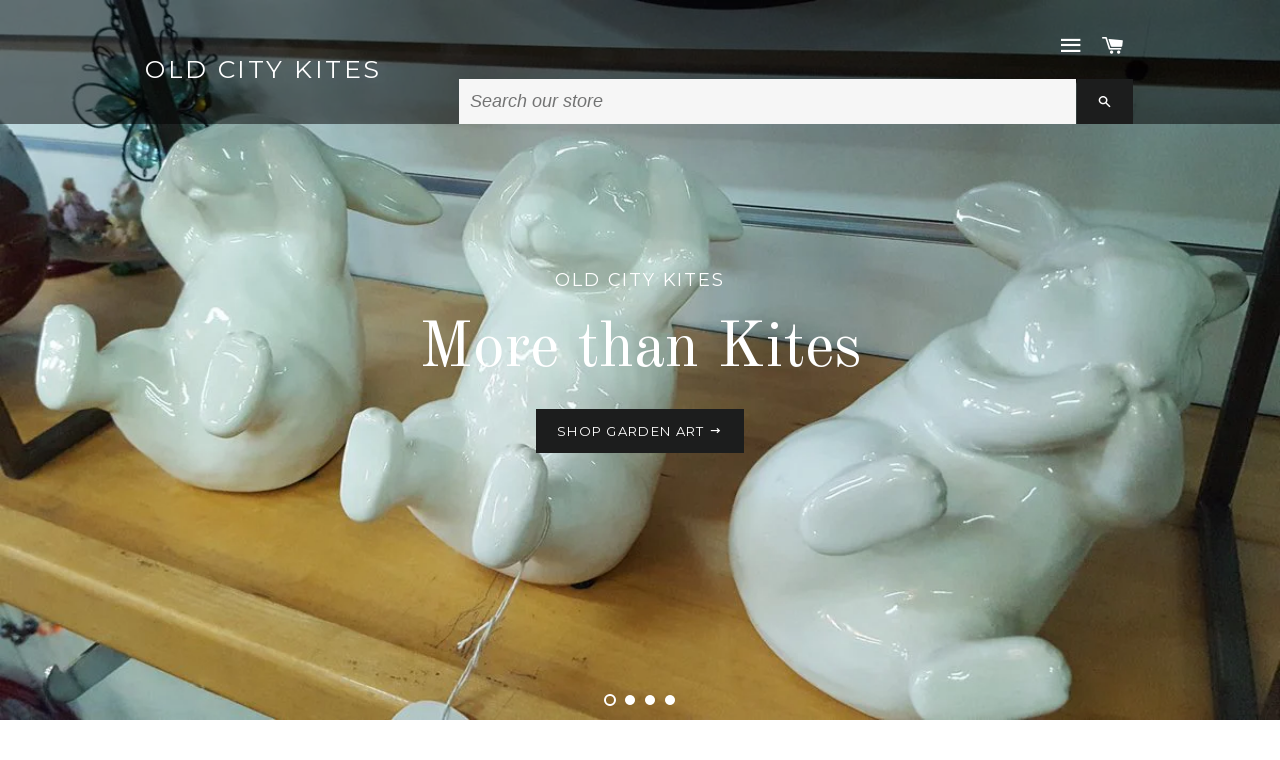

--- FILE ---
content_type: text/html; charset=utf-8
request_url: https://www.kitesatoldcity.com/
body_size: 18757
content:
<!doctype html>
<!--[if lt IE 7]><html class="no-js lt-ie9 lt-ie8 lt-ie7" lang="en"> <![endif]-->
<!--[if IE 7]><html class="no-js lt-ie9 lt-ie8" lang="en"> <![endif]-->
<!--[if IE 8]><html class="no-js lt-ie9" lang="en"> <![endif]-->
<!--[if IE 9 ]><html class="ie9 no-js"> <![endif]-->
<!--[if (gt IE 9)|!(IE)]><!--> <html class="no-js"> <!--<![endif]-->
<head>

  <!-- Basic page needs ================================================== -->
  <meta charset="utf-8">
  <meta http-equiv="X-UA-Compatible" content="IE=edge,chrome=1">

  

  <!-- Title and description ================================================== -->
  <title>
  Old City Kites and more
  </title>

  
  <meta name="description" content="We are a store in Sacramento that specializes in, kites, toys , games , puzzles, jigsaw puzzles, yo-yos , garden art, wind spinners, windsocks, and flags.">
  

  <!-- Helpers ================================================== -->
  <!-- /snippets/social-meta-tags.liquid -->


  <meta property="og:type" content="website">
  <meta property="og:title" content="Old City Kites and more">
  <meta property="og:url" content="https://www.kitesatoldcity.com/">
  
    <meta property="og:description" content="
Relive your childhood at Old City Kites &amp;amp; share the memories. For the over 25 years we have been serving the Sacramento area with kites, toys, games &amp;amp; home and garden decor. We are dedicated to helping you create new experiences &amp;amp; memories with our top notch selection of kites &amp;amp; gifts..
Click the SHOP NOW button above or use the ﻿FEATURED COLLECTIONS section below to navigate
OPEN DAILY      11:30 AM TO 6:00 PM
Follow us on Facebook for info on kite festivals &amp;amp; shows.
 
 
 
 
 
">
  
  
    
      
      
      
    
      
      
      
        <meta property="og:image" content="http://www.kitesatoldcity.com/cdn/shop/t/2/assets/hero_slide_5_1024x1024.jpg?v=23505756197082798401484470020">
        <meta property="og:image:secure_url" content="https://www.kitesatoldcity.com/cdn/shop/t/2/assets/hero_slide_5_1024x1024.jpg?v=23505756197082798401484470020">
      
    
      
      
      
    
      
      
      
        <meta property="og:image" content="http://www.kitesatoldcity.com/cdn/shop/t/2/assets/hero_slide_3_1024x1024.jpg?v=41485523628396775471516496769">
        <meta property="og:image:secure_url" content="https://www.kitesatoldcity.com/cdn/shop/t/2/assets/hero_slide_3_1024x1024.jpg?v=41485523628396775471516496769">
      
    
      
      
      
        <meta property="og:image" content="http://www.kitesatoldcity.com/cdn/shop/t/2/assets/hero_slide_2_1024x1024.jpg?v=98529437808382105161484960535">
        <meta property="og:image:secure_url" content="https://www.kitesatoldcity.com/cdn/shop/t/2/assets/hero_slide_2_1024x1024.jpg?v=98529437808382105161484960535">
      
    
      
      
      
        <meta property="og:image" content="http://www.kitesatoldcity.com/cdn/shop/t/2/assets/hero_slide_1_1024x1024.jpg?v=48578474730627021221516412502">
        <meta property="og:image:secure_url" content="https://www.kitesatoldcity.com/cdn/shop/t/2/assets/hero_slide_1_1024x1024.jpg?v=48578474730627021221516412502">
      
    
  

<meta property="og:site_name" content="Old City Kites">



  <meta name="twitter:card" content="summary_large_image">



  <meta name="twitter:title" content="Old City Kites and more">
  
    <meta name="twitter:description" content="
Relive your childhood at Old City Kites &amp;amp; share the memories. For the over 25 years we have been serving the Sacramento area with kites, toys, games &amp;amp; home and garden decor. We are dedicated ">
  
  
    <meta name="twitter:image" content="https://www.kitesatoldcity.com/cdn/shop/t/2/assets/hero_slide_1_1024x1024.jpg?v=48578474730627021221516412502">
  


  <link rel="canonical" href="https://www.kitesatoldcity.com/">
  <meta name="viewport" content="width=device-width,initial-scale=1">
  <meta name="theme-color" content="#1c1d1d">

  <!-- CSS ================================================== -->
  <link href="//www.kitesatoldcity.com/cdn/shop/t/2/assets/timber.scss.css?v=36944476753281026631703235918" rel="stylesheet" type="text/css" media="all" />
  <link href="//www.kitesatoldcity.com/cdn/shop/t/2/assets/theme.scss.css?v=117958397490955815951703235918" rel="stylesheet" type="text/css" media="all" />
  

  
    
    
    <link href="//fonts.googleapis.com/css?family=Old+Standard+TT:400" rel="stylesheet" type="text/css" media="all" />
  


  
    
    
    <link href="//fonts.googleapis.com/css?family=Montserrat:400" rel="stylesheet" type="text/css" media="all" />
  



  <!-- Header hook for plugins ================================================== -->
  <script>window.performance && window.performance.mark && window.performance.mark('shopify.content_for_header.start');</script><meta name="google-site-verification" content="2BW3gpd--lvkg4JYf3ZbvJvIuX8toK9ut4qaXhBYwVg">
<meta id="shopify-digital-wallet" name="shopify-digital-wallet" content="/11053060/digital_wallets/dialog">
<meta name="shopify-checkout-api-token" content="a79159de23d3afc95a792a270e091ec0">
<meta id="in-context-paypal-metadata" data-shop-id="11053060" data-venmo-supported="false" data-environment="production" data-locale="en_US" data-paypal-v4="true" data-currency="USD">
<script async="async" src="/checkouts/internal/preloads.js?locale=en-US"></script>
<link rel="preconnect" href="https://shop.app" crossorigin="anonymous">
<script async="async" src="https://shop.app/checkouts/internal/preloads.js?locale=en-US&shop_id=11053060" crossorigin="anonymous"></script>
<script id="apple-pay-shop-capabilities" type="application/json">{"shopId":11053060,"countryCode":"US","currencyCode":"USD","merchantCapabilities":["supports3DS"],"merchantId":"gid:\/\/shopify\/Shop\/11053060","merchantName":"Old City Kites","requiredBillingContactFields":["postalAddress","email","phone"],"requiredShippingContactFields":["postalAddress","email","phone"],"shippingType":"shipping","supportedNetworks":["visa","masterCard","amex","discover","elo","jcb"],"total":{"type":"pending","label":"Old City Kites","amount":"1.00"},"shopifyPaymentsEnabled":true,"supportsSubscriptions":true}</script>
<script id="shopify-features" type="application/json">{"accessToken":"a79159de23d3afc95a792a270e091ec0","betas":["rich-media-storefront-analytics"],"domain":"www.kitesatoldcity.com","predictiveSearch":true,"shopId":11053060,"locale":"en"}</script>
<script>var Shopify = Shopify || {};
Shopify.shop = "oldcitykites.myshopify.com";
Shopify.locale = "en";
Shopify.currency = {"active":"USD","rate":"1.0"};
Shopify.country = "US";
Shopify.theme = {"name":"brooklyn","id":82304963,"schema_name":null,"schema_version":null,"theme_store_id":null,"role":"main"};
Shopify.theme.handle = "null";
Shopify.theme.style = {"id":null,"handle":null};
Shopify.cdnHost = "www.kitesatoldcity.com/cdn";
Shopify.routes = Shopify.routes || {};
Shopify.routes.root = "/";</script>
<script type="module">!function(o){(o.Shopify=o.Shopify||{}).modules=!0}(window);</script>
<script>!function(o){function n(){var o=[];function n(){o.push(Array.prototype.slice.apply(arguments))}return n.q=o,n}var t=o.Shopify=o.Shopify||{};t.loadFeatures=n(),t.autoloadFeatures=n()}(window);</script>
<script>
  window.ShopifyPay = window.ShopifyPay || {};
  window.ShopifyPay.apiHost = "shop.app\/pay";
  window.ShopifyPay.redirectState = null;
</script>
<script id="shop-js-analytics" type="application/json">{"pageType":"index"}</script>
<script defer="defer" async type="module" src="//www.kitesatoldcity.com/cdn/shopifycloud/shop-js/modules/v2/client.init-shop-cart-sync_BT-GjEfc.en.esm.js"></script>
<script defer="defer" async type="module" src="//www.kitesatoldcity.com/cdn/shopifycloud/shop-js/modules/v2/chunk.common_D58fp_Oc.esm.js"></script>
<script defer="defer" async type="module" src="//www.kitesatoldcity.com/cdn/shopifycloud/shop-js/modules/v2/chunk.modal_xMitdFEc.esm.js"></script>
<script type="module">
  await import("//www.kitesatoldcity.com/cdn/shopifycloud/shop-js/modules/v2/client.init-shop-cart-sync_BT-GjEfc.en.esm.js");
await import("//www.kitesatoldcity.com/cdn/shopifycloud/shop-js/modules/v2/chunk.common_D58fp_Oc.esm.js");
await import("//www.kitesatoldcity.com/cdn/shopifycloud/shop-js/modules/v2/chunk.modal_xMitdFEc.esm.js");

  window.Shopify.SignInWithShop?.initShopCartSync?.({"fedCMEnabled":true,"windoidEnabled":true});

</script>
<script>
  window.Shopify = window.Shopify || {};
  if (!window.Shopify.featureAssets) window.Shopify.featureAssets = {};
  window.Shopify.featureAssets['shop-js'] = {"shop-cart-sync":["modules/v2/client.shop-cart-sync_DZOKe7Ll.en.esm.js","modules/v2/chunk.common_D58fp_Oc.esm.js","modules/v2/chunk.modal_xMitdFEc.esm.js"],"init-fed-cm":["modules/v2/client.init-fed-cm_B6oLuCjv.en.esm.js","modules/v2/chunk.common_D58fp_Oc.esm.js","modules/v2/chunk.modal_xMitdFEc.esm.js"],"shop-cash-offers":["modules/v2/client.shop-cash-offers_D2sdYoxE.en.esm.js","modules/v2/chunk.common_D58fp_Oc.esm.js","modules/v2/chunk.modal_xMitdFEc.esm.js"],"shop-login-button":["modules/v2/client.shop-login-button_QeVjl5Y3.en.esm.js","modules/v2/chunk.common_D58fp_Oc.esm.js","modules/v2/chunk.modal_xMitdFEc.esm.js"],"pay-button":["modules/v2/client.pay-button_DXTOsIq6.en.esm.js","modules/v2/chunk.common_D58fp_Oc.esm.js","modules/v2/chunk.modal_xMitdFEc.esm.js"],"shop-button":["modules/v2/client.shop-button_DQZHx9pm.en.esm.js","modules/v2/chunk.common_D58fp_Oc.esm.js","modules/v2/chunk.modal_xMitdFEc.esm.js"],"avatar":["modules/v2/client.avatar_BTnouDA3.en.esm.js"],"init-windoid":["modules/v2/client.init-windoid_CR1B-cfM.en.esm.js","modules/v2/chunk.common_D58fp_Oc.esm.js","modules/v2/chunk.modal_xMitdFEc.esm.js"],"init-shop-for-new-customer-accounts":["modules/v2/client.init-shop-for-new-customer-accounts_C_vY_xzh.en.esm.js","modules/v2/client.shop-login-button_QeVjl5Y3.en.esm.js","modules/v2/chunk.common_D58fp_Oc.esm.js","modules/v2/chunk.modal_xMitdFEc.esm.js"],"init-shop-email-lookup-coordinator":["modules/v2/client.init-shop-email-lookup-coordinator_BI7n9ZSv.en.esm.js","modules/v2/chunk.common_D58fp_Oc.esm.js","modules/v2/chunk.modal_xMitdFEc.esm.js"],"init-shop-cart-sync":["modules/v2/client.init-shop-cart-sync_BT-GjEfc.en.esm.js","modules/v2/chunk.common_D58fp_Oc.esm.js","modules/v2/chunk.modal_xMitdFEc.esm.js"],"shop-toast-manager":["modules/v2/client.shop-toast-manager_DiYdP3xc.en.esm.js","modules/v2/chunk.common_D58fp_Oc.esm.js","modules/v2/chunk.modal_xMitdFEc.esm.js"],"init-customer-accounts":["modules/v2/client.init-customer-accounts_D9ZNqS-Q.en.esm.js","modules/v2/client.shop-login-button_QeVjl5Y3.en.esm.js","modules/v2/chunk.common_D58fp_Oc.esm.js","modules/v2/chunk.modal_xMitdFEc.esm.js"],"init-customer-accounts-sign-up":["modules/v2/client.init-customer-accounts-sign-up_iGw4briv.en.esm.js","modules/v2/client.shop-login-button_QeVjl5Y3.en.esm.js","modules/v2/chunk.common_D58fp_Oc.esm.js","modules/v2/chunk.modal_xMitdFEc.esm.js"],"shop-follow-button":["modules/v2/client.shop-follow-button_CqMgW2wH.en.esm.js","modules/v2/chunk.common_D58fp_Oc.esm.js","modules/v2/chunk.modal_xMitdFEc.esm.js"],"checkout-modal":["modules/v2/client.checkout-modal_xHeaAweL.en.esm.js","modules/v2/chunk.common_D58fp_Oc.esm.js","modules/v2/chunk.modal_xMitdFEc.esm.js"],"shop-login":["modules/v2/client.shop-login_D91U-Q7h.en.esm.js","modules/v2/chunk.common_D58fp_Oc.esm.js","modules/v2/chunk.modal_xMitdFEc.esm.js"],"lead-capture":["modules/v2/client.lead-capture_BJmE1dJe.en.esm.js","modules/v2/chunk.common_D58fp_Oc.esm.js","modules/v2/chunk.modal_xMitdFEc.esm.js"],"payment-terms":["modules/v2/client.payment-terms_Ci9AEqFq.en.esm.js","modules/v2/chunk.common_D58fp_Oc.esm.js","modules/v2/chunk.modal_xMitdFEc.esm.js"]};
</script>
<script>(function() {
  var isLoaded = false;
  function asyncLoad() {
    if (isLoaded) return;
    isLoaded = true;
    var urls = ["https:\/\/us1-search.doofinder.com\/5\/script\/7d87cc4b66eac3e7cdf4fd876fdaaeaa.js?shop=oldcitykites.myshopify.com","https:\/\/shopify-widget.route.com\/shopify.widget.js?shop=oldcitykites.myshopify.com"];
    for (var i = 0; i < urls.length; i++) {
      var s = document.createElement('script');
      s.type = 'text/javascript';
      s.async = true;
      s.src = urls[i];
      var x = document.getElementsByTagName('script')[0];
      x.parentNode.insertBefore(s, x);
    }
  };
  if(window.attachEvent) {
    window.attachEvent('onload', asyncLoad);
  } else {
    window.addEventListener('load', asyncLoad, false);
  }
})();</script>
<script id="__st">var __st={"a":11053060,"offset":-28800,"reqid":"cdbe3b43-cad1-4250-816b-5ce93967f365-1769513240","pageurl":"www.kitesatoldcity.com\/","u":"dd6ac1b69c91","p":"home"};</script>
<script>window.ShopifyPaypalV4VisibilityTracking = true;</script>
<script id="captcha-bootstrap">!function(){'use strict';const t='contact',e='account',n='new_comment',o=[[t,t],['blogs',n],['comments',n],[t,'customer']],c=[[e,'customer_login'],[e,'guest_login'],[e,'recover_customer_password'],[e,'create_customer']],r=t=>t.map((([t,e])=>`form[action*='/${t}']:not([data-nocaptcha='true']) input[name='form_type'][value='${e}']`)).join(','),a=t=>()=>t?[...document.querySelectorAll(t)].map((t=>t.form)):[];function s(){const t=[...o],e=r(t);return a(e)}const i='password',u='form_key',d=['recaptcha-v3-token','g-recaptcha-response','h-captcha-response',i],f=()=>{try{return window.sessionStorage}catch{return}},m='__shopify_v',_=t=>t.elements[u];function p(t,e,n=!1){try{const o=window.sessionStorage,c=JSON.parse(o.getItem(e)),{data:r}=function(t){const{data:e,action:n}=t;return t[m]||n?{data:e,action:n}:{data:t,action:n}}(c);for(const[e,n]of Object.entries(r))t.elements[e]&&(t.elements[e].value=n);n&&o.removeItem(e)}catch(o){console.error('form repopulation failed',{error:o})}}const l='form_type',E='cptcha';function T(t){t.dataset[E]=!0}const w=window,h=w.document,L='Shopify',v='ce_forms',y='captcha';let A=!1;((t,e)=>{const n=(g='f06e6c50-85a8-45c8-87d0-21a2b65856fe',I='https://cdn.shopify.com/shopifycloud/storefront-forms-hcaptcha/ce_storefront_forms_captcha_hcaptcha.v1.5.2.iife.js',D={infoText:'Protected by hCaptcha',privacyText:'Privacy',termsText:'Terms'},(t,e,n)=>{const o=w[L][v],c=o.bindForm;if(c)return c(t,g,e,D).then(n);var r;o.q.push([[t,g,e,D],n]),r=I,A||(h.body.append(Object.assign(h.createElement('script'),{id:'captcha-provider',async:!0,src:r})),A=!0)});var g,I,D;w[L]=w[L]||{},w[L][v]=w[L][v]||{},w[L][v].q=[],w[L][y]=w[L][y]||{},w[L][y].protect=function(t,e){n(t,void 0,e),T(t)},Object.freeze(w[L][y]),function(t,e,n,w,h,L){const[v,y,A,g]=function(t,e,n){const i=e?o:[],u=t?c:[],d=[...i,...u],f=r(d),m=r(i),_=r(d.filter((([t,e])=>n.includes(e))));return[a(f),a(m),a(_),s()]}(w,h,L),I=t=>{const e=t.target;return e instanceof HTMLFormElement?e:e&&e.form},D=t=>v().includes(t);t.addEventListener('submit',(t=>{const e=I(t);if(!e)return;const n=D(e)&&!e.dataset.hcaptchaBound&&!e.dataset.recaptchaBound,o=_(e),c=g().includes(e)&&(!o||!o.value);(n||c)&&t.preventDefault(),c&&!n&&(function(t){try{if(!f())return;!function(t){const e=f();if(!e)return;const n=_(t);if(!n)return;const o=n.value;o&&e.removeItem(o)}(t);const e=Array.from(Array(32),(()=>Math.random().toString(36)[2])).join('');!function(t,e){_(t)||t.append(Object.assign(document.createElement('input'),{type:'hidden',name:u})),t.elements[u].value=e}(t,e),function(t,e){const n=f();if(!n)return;const o=[...t.querySelectorAll(`input[type='${i}']`)].map((({name:t})=>t)),c=[...d,...o],r={};for(const[a,s]of new FormData(t).entries())c.includes(a)||(r[a]=s);n.setItem(e,JSON.stringify({[m]:1,action:t.action,data:r}))}(t,e)}catch(e){console.error('failed to persist form',e)}}(e),e.submit())}));const S=(t,e)=>{t&&!t.dataset[E]&&(n(t,e.some((e=>e===t))),T(t))};for(const o of['focusin','change'])t.addEventListener(o,(t=>{const e=I(t);D(e)&&S(e,y())}));const B=e.get('form_key'),M=e.get(l),P=B&&M;t.addEventListener('DOMContentLoaded',(()=>{const t=y();if(P)for(const e of t)e.elements[l].value===M&&p(e,B);[...new Set([...A(),...v().filter((t=>'true'===t.dataset.shopifyCaptcha))])].forEach((e=>S(e,t)))}))}(h,new URLSearchParams(w.location.search),n,t,e,['guest_login'])})(!0,!0)}();</script>
<script integrity="sha256-4kQ18oKyAcykRKYeNunJcIwy7WH5gtpwJnB7kiuLZ1E=" data-source-attribution="shopify.loadfeatures" defer="defer" src="//www.kitesatoldcity.com/cdn/shopifycloud/storefront/assets/storefront/load_feature-a0a9edcb.js" crossorigin="anonymous"></script>
<script crossorigin="anonymous" defer="defer" src="//www.kitesatoldcity.com/cdn/shopifycloud/storefront/assets/shopify_pay/storefront-65b4c6d7.js?v=20250812"></script>
<script data-source-attribution="shopify.dynamic_checkout.dynamic.init">var Shopify=Shopify||{};Shopify.PaymentButton=Shopify.PaymentButton||{isStorefrontPortableWallets:!0,init:function(){window.Shopify.PaymentButton.init=function(){};var t=document.createElement("script");t.src="https://www.kitesatoldcity.com/cdn/shopifycloud/portable-wallets/latest/portable-wallets.en.js",t.type="module",document.head.appendChild(t)}};
</script>
<script data-source-attribution="shopify.dynamic_checkout.buyer_consent">
  function portableWalletsHideBuyerConsent(e){var t=document.getElementById("shopify-buyer-consent"),n=document.getElementById("shopify-subscription-policy-button");t&&n&&(t.classList.add("hidden"),t.setAttribute("aria-hidden","true"),n.removeEventListener("click",e))}function portableWalletsShowBuyerConsent(e){var t=document.getElementById("shopify-buyer-consent"),n=document.getElementById("shopify-subscription-policy-button");t&&n&&(t.classList.remove("hidden"),t.removeAttribute("aria-hidden"),n.addEventListener("click",e))}window.Shopify?.PaymentButton&&(window.Shopify.PaymentButton.hideBuyerConsent=portableWalletsHideBuyerConsent,window.Shopify.PaymentButton.showBuyerConsent=portableWalletsShowBuyerConsent);
</script>
<script data-source-attribution="shopify.dynamic_checkout.cart.bootstrap">document.addEventListener("DOMContentLoaded",(function(){function t(){return document.querySelector("shopify-accelerated-checkout-cart, shopify-accelerated-checkout")}if(t())Shopify.PaymentButton.init();else{new MutationObserver((function(e,n){t()&&(Shopify.PaymentButton.init(),n.disconnect())})).observe(document.body,{childList:!0,subtree:!0})}}));
</script>
<script id='scb4127' type='text/javascript' async='' src='https://www.kitesatoldcity.com/cdn/shopifycloud/privacy-banner/storefront-banner.js'></script><link id="shopify-accelerated-checkout-styles" rel="stylesheet" media="screen" href="https://www.kitesatoldcity.com/cdn/shopifycloud/portable-wallets/latest/accelerated-checkout-backwards-compat.css" crossorigin="anonymous">
<style id="shopify-accelerated-checkout-cart">
        #shopify-buyer-consent {
  margin-top: 1em;
  display: inline-block;
  width: 100%;
}

#shopify-buyer-consent.hidden {
  display: none;
}

#shopify-subscription-policy-button {
  background: none;
  border: none;
  padding: 0;
  text-decoration: underline;
  font-size: inherit;
  cursor: pointer;
}

#shopify-subscription-policy-button::before {
  box-shadow: none;
}

      </style>

<script>window.performance && window.performance.mark && window.performance.mark('shopify.content_for_header.end');</script>
  <!-- /snippets/oldIE-js.liquid -->


<!--[if lt IE 9]>
<script src="//cdnjs.cloudflare.com/ajax/libs/html5shiv/3.7.2/html5shiv.min.js" type="text/javascript"></script>
<script src="//www.kitesatoldcity.com/cdn/shop/t/2/assets/respond.min.js?v=52248677837542619231451021142" type="text/javascript"></script>
<link href="//www.kitesatoldcity.com/cdn/shop/t/2/assets/respond-proxy.html" id="respond-proxy" rel="respond-proxy" />
<link href="//www.kitesatoldcity.com/search?q=4f2912346cf38935ae60cf9e8ada3d15" id="respond-redirect" rel="respond-redirect" />
<script src="//www.kitesatoldcity.com/search?q=4f2912346cf38935ae60cf9e8ada3d15" type="text/javascript"></script>
<![endif]-->


<!--[if (lte IE 9) ]><script src="//www.kitesatoldcity.com/cdn/shop/t/2/assets/match-media.min.js?v=685" type="text/javascript"></script><![endif]-->


  <script src="//ajax.googleapis.com/ajax/libs/jquery/1.11.0/jquery.min.js" type="text/javascript"></script>
  <script src="//www.kitesatoldcity.com/cdn/shop/t/2/assets/modernizr.min.js?v=21391054748206432451451021142" type="text/javascript"></script>

  
  

<script src="https://cdn.shopify.com/extensions/4e276193-403c-423f-833c-fefed71819cf/forms-2298/assets/shopify-forms-loader.js" type="text/javascript" defer="defer"></script>
<link href="https://monorail-edge.shopifysvc.com" rel="dns-prefetch">
<script>(function(){if ("sendBeacon" in navigator && "performance" in window) {try {var session_token_from_headers = performance.getEntriesByType('navigation')[0].serverTiming.find(x => x.name == '_s').description;} catch {var session_token_from_headers = undefined;}var session_cookie_matches = document.cookie.match(/_shopify_s=([^;]*)/);var session_token_from_cookie = session_cookie_matches && session_cookie_matches.length === 2 ? session_cookie_matches[1] : "";var session_token = session_token_from_headers || session_token_from_cookie || "";function handle_abandonment_event(e) {var entries = performance.getEntries().filter(function(entry) {return /monorail-edge.shopifysvc.com/.test(entry.name);});if (!window.abandonment_tracked && entries.length === 0) {window.abandonment_tracked = true;var currentMs = Date.now();var navigation_start = performance.timing.navigationStart;var payload = {shop_id: 11053060,url: window.location.href,navigation_start,duration: currentMs - navigation_start,session_token,page_type: "index"};window.navigator.sendBeacon("https://monorail-edge.shopifysvc.com/v1/produce", JSON.stringify({schema_id: "online_store_buyer_site_abandonment/1.1",payload: payload,metadata: {event_created_at_ms: currentMs,event_sent_at_ms: currentMs}}));}}window.addEventListener('pagehide', handle_abandonment_event);}}());</script>
<script id="web-pixels-manager-setup">(function e(e,d,r,n,o){if(void 0===o&&(o={}),!Boolean(null===(a=null===(i=window.Shopify)||void 0===i?void 0:i.analytics)||void 0===a?void 0:a.replayQueue)){var i,a;window.Shopify=window.Shopify||{};var t=window.Shopify;t.analytics=t.analytics||{};var s=t.analytics;s.replayQueue=[],s.publish=function(e,d,r){return s.replayQueue.push([e,d,r]),!0};try{self.performance.mark("wpm:start")}catch(e){}var l=function(){var e={modern:/Edge?\/(1{2}[4-9]|1[2-9]\d|[2-9]\d{2}|\d{4,})\.\d+(\.\d+|)|Firefox\/(1{2}[4-9]|1[2-9]\d|[2-9]\d{2}|\d{4,})\.\d+(\.\d+|)|Chrom(ium|e)\/(9{2}|\d{3,})\.\d+(\.\d+|)|(Maci|X1{2}).+ Version\/(15\.\d+|(1[6-9]|[2-9]\d|\d{3,})\.\d+)([,.]\d+|)( \(\w+\)|)( Mobile\/\w+|) Safari\/|Chrome.+OPR\/(9{2}|\d{3,})\.\d+\.\d+|(CPU[ +]OS|iPhone[ +]OS|CPU[ +]iPhone|CPU IPhone OS|CPU iPad OS)[ +]+(15[._]\d+|(1[6-9]|[2-9]\d|\d{3,})[._]\d+)([._]\d+|)|Android:?[ /-](13[3-9]|1[4-9]\d|[2-9]\d{2}|\d{4,})(\.\d+|)(\.\d+|)|Android.+Firefox\/(13[5-9]|1[4-9]\d|[2-9]\d{2}|\d{4,})\.\d+(\.\d+|)|Android.+Chrom(ium|e)\/(13[3-9]|1[4-9]\d|[2-9]\d{2}|\d{4,})\.\d+(\.\d+|)|SamsungBrowser\/([2-9]\d|\d{3,})\.\d+/,legacy:/Edge?\/(1[6-9]|[2-9]\d|\d{3,})\.\d+(\.\d+|)|Firefox\/(5[4-9]|[6-9]\d|\d{3,})\.\d+(\.\d+|)|Chrom(ium|e)\/(5[1-9]|[6-9]\d|\d{3,})\.\d+(\.\d+|)([\d.]+$|.*Safari\/(?![\d.]+ Edge\/[\d.]+$))|(Maci|X1{2}).+ Version\/(10\.\d+|(1[1-9]|[2-9]\d|\d{3,})\.\d+)([,.]\d+|)( \(\w+\)|)( Mobile\/\w+|) Safari\/|Chrome.+OPR\/(3[89]|[4-9]\d|\d{3,})\.\d+\.\d+|(CPU[ +]OS|iPhone[ +]OS|CPU[ +]iPhone|CPU IPhone OS|CPU iPad OS)[ +]+(10[._]\d+|(1[1-9]|[2-9]\d|\d{3,})[._]\d+)([._]\d+|)|Android:?[ /-](13[3-9]|1[4-9]\d|[2-9]\d{2}|\d{4,})(\.\d+|)(\.\d+|)|Mobile Safari.+OPR\/([89]\d|\d{3,})\.\d+\.\d+|Android.+Firefox\/(13[5-9]|1[4-9]\d|[2-9]\d{2}|\d{4,})\.\d+(\.\d+|)|Android.+Chrom(ium|e)\/(13[3-9]|1[4-9]\d|[2-9]\d{2}|\d{4,})\.\d+(\.\d+|)|Android.+(UC? ?Browser|UCWEB|U3)[ /]?(15\.([5-9]|\d{2,})|(1[6-9]|[2-9]\d|\d{3,})\.\d+)\.\d+|SamsungBrowser\/(5\.\d+|([6-9]|\d{2,})\.\d+)|Android.+MQ{2}Browser\/(14(\.(9|\d{2,})|)|(1[5-9]|[2-9]\d|\d{3,})(\.\d+|))(\.\d+|)|K[Aa][Ii]OS\/(3\.\d+|([4-9]|\d{2,})\.\d+)(\.\d+|)/},d=e.modern,r=e.legacy,n=navigator.userAgent;return n.match(d)?"modern":n.match(r)?"legacy":"unknown"}(),u="modern"===l?"modern":"legacy",c=(null!=n?n:{modern:"",legacy:""})[u],f=function(e){return[e.baseUrl,"/wpm","/b",e.hashVersion,"modern"===e.buildTarget?"m":"l",".js"].join("")}({baseUrl:d,hashVersion:r,buildTarget:u}),m=function(e){var d=e.version,r=e.bundleTarget,n=e.surface,o=e.pageUrl,i=e.monorailEndpoint;return{emit:function(e){var a=e.status,t=e.errorMsg,s=(new Date).getTime(),l=JSON.stringify({metadata:{event_sent_at_ms:s},events:[{schema_id:"web_pixels_manager_load/3.1",payload:{version:d,bundle_target:r,page_url:o,status:a,surface:n,error_msg:t},metadata:{event_created_at_ms:s}}]});if(!i)return console&&console.warn&&console.warn("[Web Pixels Manager] No Monorail endpoint provided, skipping logging."),!1;try{return self.navigator.sendBeacon.bind(self.navigator)(i,l)}catch(e){}var u=new XMLHttpRequest;try{return u.open("POST",i,!0),u.setRequestHeader("Content-Type","text/plain"),u.send(l),!0}catch(e){return console&&console.warn&&console.warn("[Web Pixels Manager] Got an unhandled error while logging to Monorail."),!1}}}}({version:r,bundleTarget:l,surface:e.surface,pageUrl:self.location.href,monorailEndpoint:e.monorailEndpoint});try{o.browserTarget=l,function(e){var d=e.src,r=e.async,n=void 0===r||r,o=e.onload,i=e.onerror,a=e.sri,t=e.scriptDataAttributes,s=void 0===t?{}:t,l=document.createElement("script"),u=document.querySelector("head"),c=document.querySelector("body");if(l.async=n,l.src=d,a&&(l.integrity=a,l.crossOrigin="anonymous"),s)for(var f in s)if(Object.prototype.hasOwnProperty.call(s,f))try{l.dataset[f]=s[f]}catch(e){}if(o&&l.addEventListener("load",o),i&&l.addEventListener("error",i),u)u.appendChild(l);else{if(!c)throw new Error("Did not find a head or body element to append the script");c.appendChild(l)}}({src:f,async:!0,onload:function(){if(!function(){var e,d;return Boolean(null===(d=null===(e=window.Shopify)||void 0===e?void 0:e.analytics)||void 0===d?void 0:d.initialized)}()){var d=window.webPixelsManager.init(e)||void 0;if(d){var r=window.Shopify.analytics;r.replayQueue.forEach((function(e){var r=e[0],n=e[1],o=e[2];d.publishCustomEvent(r,n,o)})),r.replayQueue=[],r.publish=d.publishCustomEvent,r.visitor=d.visitor,r.initialized=!0}}},onerror:function(){return m.emit({status:"failed",errorMsg:"".concat(f," has failed to load")})},sri:function(e){var d=/^sha384-[A-Za-z0-9+/=]+$/;return"string"==typeof e&&d.test(e)}(c)?c:"",scriptDataAttributes:o}),m.emit({status:"loading"})}catch(e){m.emit({status:"failed",errorMsg:(null==e?void 0:e.message)||"Unknown error"})}}})({shopId: 11053060,storefrontBaseUrl: "https://www.kitesatoldcity.com",extensionsBaseUrl: "https://extensions.shopifycdn.com/cdn/shopifycloud/web-pixels-manager",monorailEndpoint: "https://monorail-edge.shopifysvc.com/unstable/produce_batch",surface: "storefront-renderer",enabledBetaFlags: ["2dca8a86"],webPixelsConfigList: [{"id":"442466518","configuration":"{\"config\":\"{\\\"pixel_id\\\":\\\"AW-782127211\\\",\\\"target_country\\\":\\\"US\\\",\\\"gtag_events\\\":[{\\\"type\\\":\\\"search\\\",\\\"action_label\\\":\\\"AW-782127211\\\/-LNlCIv824sBEOug-fQC\\\"},{\\\"type\\\":\\\"begin_checkout\\\",\\\"action_label\\\":\\\"AW-782127211\\\/_McXCIj824sBEOug-fQC\\\"},{\\\"type\\\":\\\"view_item\\\",\\\"action_label\\\":[\\\"AW-782127211\\\/REv0CIL824sBEOug-fQC\\\",\\\"MC-HWRPNC1RFD\\\"]},{\\\"type\\\":\\\"purchase\\\",\\\"action_label\\\":[\\\"AW-782127211\\\/B7v9CP_724sBEOug-fQC\\\",\\\"MC-HWRPNC1RFD\\\"]},{\\\"type\\\":\\\"page_view\\\",\\\"action_label\\\":[\\\"AW-782127211\\\/jyOpCPz724sBEOug-fQC\\\",\\\"MC-HWRPNC1RFD\\\"]},{\\\"type\\\":\\\"add_payment_info\\\",\\\"action_label\\\":\\\"AW-782127211\\\/eMwUCI7824sBEOug-fQC\\\"},{\\\"type\\\":\\\"add_to_cart\\\",\\\"action_label\\\":\\\"AW-782127211\\\/2yklCIX824sBEOug-fQC\\\"}],\\\"enable_monitoring_mode\\\":false}\"}","eventPayloadVersion":"v1","runtimeContext":"OPEN","scriptVersion":"b2a88bafab3e21179ed38636efcd8a93","type":"APP","apiClientId":1780363,"privacyPurposes":[],"dataSharingAdjustments":{"protectedCustomerApprovalScopes":["read_customer_address","read_customer_email","read_customer_name","read_customer_personal_data","read_customer_phone"]}},{"id":"125665494","configuration":"{\"pixel_id\":\"1912721009045958\",\"pixel_type\":\"facebook_pixel\",\"metaapp_system_user_token\":\"-\"}","eventPayloadVersion":"v1","runtimeContext":"OPEN","scriptVersion":"ca16bc87fe92b6042fbaa3acc2fbdaa6","type":"APP","apiClientId":2329312,"privacyPurposes":["ANALYTICS","MARKETING","SALE_OF_DATA"],"dataSharingAdjustments":{"protectedCustomerApprovalScopes":["read_customer_address","read_customer_email","read_customer_name","read_customer_personal_data","read_customer_phone"]}},{"id":"shopify-app-pixel","configuration":"{}","eventPayloadVersion":"v1","runtimeContext":"STRICT","scriptVersion":"0450","apiClientId":"shopify-pixel","type":"APP","privacyPurposes":["ANALYTICS","MARKETING"]},{"id":"shopify-custom-pixel","eventPayloadVersion":"v1","runtimeContext":"LAX","scriptVersion":"0450","apiClientId":"shopify-pixel","type":"CUSTOM","privacyPurposes":["ANALYTICS","MARKETING"]}],isMerchantRequest: false,initData: {"shop":{"name":"Old City Kites","paymentSettings":{"currencyCode":"USD"},"myshopifyDomain":"oldcitykites.myshopify.com","countryCode":"US","storefrontUrl":"https:\/\/www.kitesatoldcity.com"},"customer":null,"cart":null,"checkout":null,"productVariants":[],"purchasingCompany":null},},"https://www.kitesatoldcity.com/cdn","fcfee988w5aeb613cpc8e4bc33m6693e112",{"modern":"","legacy":""},{"shopId":"11053060","storefrontBaseUrl":"https:\/\/www.kitesatoldcity.com","extensionBaseUrl":"https:\/\/extensions.shopifycdn.com\/cdn\/shopifycloud\/web-pixels-manager","surface":"storefront-renderer","enabledBetaFlags":"[\"2dca8a86\"]","isMerchantRequest":"false","hashVersion":"fcfee988w5aeb613cpc8e4bc33m6693e112","publish":"custom","events":"[[\"page_viewed\",{}]]"});</script><script>
  window.ShopifyAnalytics = window.ShopifyAnalytics || {};
  window.ShopifyAnalytics.meta = window.ShopifyAnalytics.meta || {};
  window.ShopifyAnalytics.meta.currency = 'USD';
  var meta = {"page":{"pageType":"home","requestId":"cdbe3b43-cad1-4250-816b-5ce93967f365-1769513240"}};
  for (var attr in meta) {
    window.ShopifyAnalytics.meta[attr] = meta[attr];
  }
</script>
<script class="analytics">
  (function () {
    var customDocumentWrite = function(content) {
      var jquery = null;

      if (window.jQuery) {
        jquery = window.jQuery;
      } else if (window.Checkout && window.Checkout.$) {
        jquery = window.Checkout.$;
      }

      if (jquery) {
        jquery('body').append(content);
      }
    };

    var hasLoggedConversion = function(token) {
      if (token) {
        return document.cookie.indexOf('loggedConversion=' + token) !== -1;
      }
      return false;
    }

    var setCookieIfConversion = function(token) {
      if (token) {
        var twoMonthsFromNow = new Date(Date.now());
        twoMonthsFromNow.setMonth(twoMonthsFromNow.getMonth() + 2);

        document.cookie = 'loggedConversion=' + token + '; expires=' + twoMonthsFromNow;
      }
    }

    var trekkie = window.ShopifyAnalytics.lib = window.trekkie = window.trekkie || [];
    if (trekkie.integrations) {
      return;
    }
    trekkie.methods = [
      'identify',
      'page',
      'ready',
      'track',
      'trackForm',
      'trackLink'
    ];
    trekkie.factory = function(method) {
      return function() {
        var args = Array.prototype.slice.call(arguments);
        args.unshift(method);
        trekkie.push(args);
        return trekkie;
      };
    };
    for (var i = 0; i < trekkie.methods.length; i++) {
      var key = trekkie.methods[i];
      trekkie[key] = trekkie.factory(key);
    }
    trekkie.load = function(config) {
      trekkie.config = config || {};
      trekkie.config.initialDocumentCookie = document.cookie;
      var first = document.getElementsByTagName('script')[0];
      var script = document.createElement('script');
      script.type = 'text/javascript';
      script.onerror = function(e) {
        var scriptFallback = document.createElement('script');
        scriptFallback.type = 'text/javascript';
        scriptFallback.onerror = function(error) {
                var Monorail = {
      produce: function produce(monorailDomain, schemaId, payload) {
        var currentMs = new Date().getTime();
        var event = {
          schema_id: schemaId,
          payload: payload,
          metadata: {
            event_created_at_ms: currentMs,
            event_sent_at_ms: currentMs
          }
        };
        return Monorail.sendRequest("https://" + monorailDomain + "/v1/produce", JSON.stringify(event));
      },
      sendRequest: function sendRequest(endpointUrl, payload) {
        // Try the sendBeacon API
        if (window && window.navigator && typeof window.navigator.sendBeacon === 'function' && typeof window.Blob === 'function' && !Monorail.isIos12()) {
          var blobData = new window.Blob([payload], {
            type: 'text/plain'
          });

          if (window.navigator.sendBeacon(endpointUrl, blobData)) {
            return true;
          } // sendBeacon was not successful

        } // XHR beacon

        var xhr = new XMLHttpRequest();

        try {
          xhr.open('POST', endpointUrl);
          xhr.setRequestHeader('Content-Type', 'text/plain');
          xhr.send(payload);
        } catch (e) {
          console.log(e);
        }

        return false;
      },
      isIos12: function isIos12() {
        return window.navigator.userAgent.lastIndexOf('iPhone; CPU iPhone OS 12_') !== -1 || window.navigator.userAgent.lastIndexOf('iPad; CPU OS 12_') !== -1;
      }
    };
    Monorail.produce('monorail-edge.shopifysvc.com',
      'trekkie_storefront_load_errors/1.1',
      {shop_id: 11053060,
      theme_id: 82304963,
      app_name: "storefront",
      context_url: window.location.href,
      source_url: "//www.kitesatoldcity.com/cdn/s/trekkie.storefront.a804e9514e4efded663580eddd6991fcc12b5451.min.js"});

        };
        scriptFallback.async = true;
        scriptFallback.src = '//www.kitesatoldcity.com/cdn/s/trekkie.storefront.a804e9514e4efded663580eddd6991fcc12b5451.min.js';
        first.parentNode.insertBefore(scriptFallback, first);
      };
      script.async = true;
      script.src = '//www.kitesatoldcity.com/cdn/s/trekkie.storefront.a804e9514e4efded663580eddd6991fcc12b5451.min.js';
      first.parentNode.insertBefore(script, first);
    };
    trekkie.load(
      {"Trekkie":{"appName":"storefront","development":false,"defaultAttributes":{"shopId":11053060,"isMerchantRequest":null,"themeId":82304963,"themeCityHash":"10552209643738950533","contentLanguage":"en","currency":"USD","eventMetadataId":"cce321b0-d338-486f-9457-ea949c534614"},"isServerSideCookieWritingEnabled":true,"monorailRegion":"shop_domain","enabledBetaFlags":["65f19447"]},"Session Attribution":{},"S2S":{"facebookCapiEnabled":false,"source":"trekkie-storefront-renderer","apiClientId":580111}}
    );

    var loaded = false;
    trekkie.ready(function() {
      if (loaded) return;
      loaded = true;

      window.ShopifyAnalytics.lib = window.trekkie;

      var originalDocumentWrite = document.write;
      document.write = customDocumentWrite;
      try { window.ShopifyAnalytics.merchantGoogleAnalytics.call(this); } catch(error) {};
      document.write = originalDocumentWrite;

      window.ShopifyAnalytics.lib.page(null,{"pageType":"home","requestId":"cdbe3b43-cad1-4250-816b-5ce93967f365-1769513240","shopifyEmitted":true});

      var match = window.location.pathname.match(/checkouts\/(.+)\/(thank_you|post_purchase)/)
      var token = match? match[1]: undefined;
      if (!hasLoggedConversion(token)) {
        setCookieIfConversion(token);
        
      }
    });


        var eventsListenerScript = document.createElement('script');
        eventsListenerScript.async = true;
        eventsListenerScript.src = "//www.kitesatoldcity.com/cdn/shopifycloud/storefront/assets/shop_events_listener-3da45d37.js";
        document.getElementsByTagName('head')[0].appendChild(eventsListenerScript);

})();</script>
<script
  defer
  src="https://www.kitesatoldcity.com/cdn/shopifycloud/perf-kit/shopify-perf-kit-3.0.4.min.js"
  data-application="storefront-renderer"
  data-shop-id="11053060"
  data-render-region="gcp-us-central1"
  data-page-type="index"
  data-theme-instance-id="82304963"
  data-theme-name=""
  data-theme-version=""
  data-monorail-region="shop_domain"
  data-resource-timing-sampling-rate="10"
  data-shs="true"
  data-shs-beacon="true"
  data-shs-export-with-fetch="true"
  data-shs-logs-sample-rate="1"
  data-shs-beacon-endpoint="https://www.kitesatoldcity.com/api/collect"
></script>
</head>


<body id="old-city-kites-and-more" class="template-index">

  <div id="NavDrawer" class="drawer drawer--left">
    <div class="drawer__fixed-header">
      <div class="drawer__header">
        <div class="drawer__close drawer__close--left">
          <button type="button" class="icon-fallback-text drawer__close-button js-drawer-close">
            <span class="icon icon-x" aria-hidden="true"></span>
            <span class="fallback-text">Close menu</span>
          </button>
        </div>
      </div>
    </div>
    <div class="drawer__inner">

      

      
      <!-- /snippets/search-bar.liquid -->





<form action="/search" method="get" class="input-group search-bar search-bar--drawer" role="search">
  
  <input type="search" name="q" value="" placeholder="Search our store" class="input-group-field" aria-label="Search our store">
  <span class="input-group-btn">
    <button type="submit" class="btn--secondary icon-fallback-text">
      <span class="icon icon-search" aria-hidden="true"></span>
      <span class="fallback-text">Search</span>
    </button>
  </span>
</form>

     

      <!-- begin mobile-nav -->
      <ul class="mobile-nav">
        
          
          
          
            <li class="mobile-nav__item">
              <a href="/" class="mobile-nav__link">Home</a>
            </li>
          
        
          
          
          
            <li class="mobile-nav__item">
              <a href="/collections/" class="mobile-nav__link">Catalog</a>
            </li>
          
        
          
          
          
            <li class="mobile-nav__item">
              <a href="/pages/about-us" class="mobile-nav__link">About us</a>
            </li>
          
        
          
          
          
            <li class="mobile-nav__item">
              <a href="/collections/sale" class="mobile-nav__link">SALE</a>
            </li>
          
        
          
          
          
            <li class="mobile-nav__item">
              <a href="/collections/best-kites-for-beginners-and-children" class="mobile-nav__link">Family Kites</a>
            </li>
          
        
          
          
          
            <li class="mobile-nav__item">
              <a href="/collections/one-line-kite" class="mobile-nav__link">Single Line Kites</a>
            </li>
          
        
          
          
          
            <li class="mobile-nav__item">
              <a href="/collections/stunt-kites" class="mobile-nav__link">Stunt Kites</a>
            </li>
          
        
          
          
          
            <li class="mobile-nav__item">
              <a href="/collections/kite-accessories" class="mobile-nav__link">Kite Accessories</a>
            </li>
          
        
          
          
          
            <li class="mobile-nav__item">
              <a href="/collections/garden-spinner" class="mobile-nav__link">Wind Garden Spinners</a>
            </li>
          
        
          
          
          
            <li class="mobile-nav__item">
              <a href="/collections/garden-art" class="mobile-nav__link">Garden Art</a>
            </li>
          
        
          
          
          
            <li class="mobile-nav__item">
              <a href="/collections/3d-light-up-decorative-stars" class="mobile-nav__link">3D Light-Up Decorative Stars</a>
            </li>
          
        
          
          
          
            <li class="mobile-nav__item">
              <a href="/collections/talavera-mexican-art-pottery" class="mobile-nav__link">Talavera Mexican Art Pottery</a>
            </li>
          
        
          
          
          
            <li class="mobile-nav__item">
              <a href="/collections/home-garden-flags" class="mobile-nav__link">Home & Garden Flags</a>
            </li>
          
        
          
          
          
            <li class="mobile-nav__item">
              <a href="/collections/toys" class="mobile-nav__link">Toys</a>
            </li>
          
        
          
          
          
            <li class="mobile-nav__item">
              <a href="/collections/games" class="mobile-nav__link">Games</a>
            </li>
          
        
          
          
          
            <li class="mobile-nav__item">
              <a href="/collections/puzzles" class="mobile-nav__link">Puzzles</a>
            </li>
          
        
          
          
          
            <li class="mobile-nav__item">
              <a href="/collections/windsock" class="mobile-nav__link">Windsocks</a>
            </li>
          
        
          
          
          
            <li class="mobile-nav__item">
              <a href="/collections/yoyo" class="mobile-nav__link">Yo-Yos</a>
            </li>
          
        
          
          
          
            <li class="mobile-nav__item">
              <a href="https://oldcitykites.myshopify.com/admin/collections/416126238934" class="mobile-nav__link">Stocking Stuffer Head Quarters</a>
            </li>
          
        

        
        <li class="mobile-nav__spacer"></li>

        
        
          
            <li class="mobile-nav__item mobile-nav__item--secondary">
              <a href="/account/login" id="customer_login_link">Log In</a>
            </li>
            
            <li class="mobile-nav__item mobile-nav__item--secondary">
              <a href="/account/register" id="customer_register_link">Create Account</a>
            </li>
            
          
        
        
          <li class="mobile-nav__item mobile-nav__item--secondary"><a href="/search">Search</a></li>
        
          <li class="mobile-nav__item mobile-nav__item--secondary"><a href="/pages/about-us">About us</a></li>
        
          <li class="mobile-nav__item mobile-nav__item--secondary"><a href="/policies/refund-policy">Refund Policy</a></li>
        
      </ul>
      <!-- //mobile-nav -->
    </div>
  </div>
  <div id="CartDrawer" class="drawer drawer--right drawer--has-fixed-footer">
    <div class="drawer__fixed-header">
      <div class="drawer__header">
        <div class="drawer__title">Your cart</div>
        <div class="drawer__close">
          <button type="button" class="icon-fallback-text drawer__close-button js-drawer-close">
            <span class="icon icon-x" aria-hidden="true"></span>
            <span class="fallback-text">Close Cart</span>
          </button>
        </div>
      </div>
    </div>
    <div class="drawer__inner">
      <div id="CartContainer" class="drawer__cart"></div>
    </div>
  </div>

  <div id="PageContainer" class="is-moved-by-drawer">

    <div class="header-wrapper">
      
          <header class="site-header site-header__transparent" role="banner">
      
        <div class="wrapper">
          <div class="grid--full grid--table">
            <div class="grid__item large--hide one-quarter">
              <div class="site-nav--mobile">
                <button type="button" class="icon-fallback-text site-nav__link js-drawer-open-left" aria-controls="NavDrawer">
                  <span class="icon icon-hamburger" aria-hidden="true"></span>
                  <span class="fallback-text">Site navigation</span>
                </button>
              </div>
            </div>
            <div class="grid__item large--one-third medium-down--one-half">
              
              
                <h1 class="site-header__logo large--left" itemscope itemtype="http://schema.org/Organization">
              
                
                  <a href="/" itemprop="url">Old City Kites</a>
                
              
                </h1>
              
            </div>
            <div class="grid__item large--two-thirds large--text-right medium-down--hide">
              
              <!-- begin site-nav -->
              <ul class="site-nav" id="AccessibleNav">
                <li class="site-nav__item site-nav--compress__menu">
                  <button type="button" class="icon-fallback-text site-nav__link site-nav__link--icon js-drawer-open-left" aria-controls="NavDrawer">
                    <span class="icon icon-hamburger" aria-hidden="true"></span>
                    <span class="fallback-text">Site navigation</span>
                  </button>
                </li>
                
                  
                  
                  
                    <li class="site-nav__item site-nav__expanded-item">
                      <a href="/" class="site-nav__link">Home</a>
                    </li>
                  
                
                  
                  
                  
                    <li class="site-nav__item site-nav__expanded-item">
                      <a href="/collections/" class="site-nav__link">Catalog</a>
                    </li>
                  
                
                  
                  
                  
                    <li class="site-nav__item site-nav__expanded-item">
                      <a href="/pages/about-us" class="site-nav__link">About us</a>
                    </li>
                  
                
                  
                  
                  
                    <li class="site-nav__item site-nav__expanded-item">
                      <a href="/collections/sale" class="site-nav__link">SALE</a>
                    </li>
                  
                
                  
                  
                  
                    <li class="site-nav__item site-nav__expanded-item">
                      <a href="/collections/best-kites-for-beginners-and-children" class="site-nav__link">Family Kites</a>
                    </li>
                  
                
                  
                  
                  
                    <li class="site-nav__item site-nav__expanded-item">
                      <a href="/collections/one-line-kite" class="site-nav__link">Single Line Kites</a>
                    </li>
                  
                
                  
                  
                  
                    <li class="site-nav__item site-nav__expanded-item">
                      <a href="/collections/stunt-kites" class="site-nav__link">Stunt Kites</a>
                    </li>
                  
                
                  
                  
                  
                    <li class="site-nav__item site-nav__expanded-item">
                      <a href="/collections/kite-accessories" class="site-nav__link">Kite Accessories</a>
                    </li>
                  
                
                  
                  
                  
                    <li class="site-nav__item site-nav__expanded-item">
                      <a href="/collections/garden-spinner" class="site-nav__link">Wind Garden Spinners</a>
                    </li>
                  
                
                  
                  
                  
                    <li class="site-nav__item site-nav__expanded-item">
                      <a href="/collections/garden-art" class="site-nav__link">Garden Art</a>
                    </li>
                  
                
                  
                  
                  
                    <li class="site-nav__item site-nav__expanded-item">
                      <a href="/collections/3d-light-up-decorative-stars" class="site-nav__link">3D Light-Up Decorative Stars</a>
                    </li>
                  
                
                  
                  
                  
                    <li class="site-nav__item site-nav__expanded-item">
                      <a href="/collections/talavera-mexican-art-pottery" class="site-nav__link">Talavera Mexican Art Pottery</a>
                    </li>
                  
                
                  
                  
                  
                    <li class="site-nav__item site-nav__expanded-item">
                      <a href="/collections/home-garden-flags" class="site-nav__link">Home & Garden Flags</a>
                    </li>
                  
                
                  
                  
                  
                    <li class="site-nav__item site-nav__expanded-item">
                      <a href="/collections/toys" class="site-nav__link">Toys</a>
                    </li>
                  
                
                  
                  
                  
                    <li class="site-nav__item site-nav__expanded-item">
                      <a href="/collections/games" class="site-nav__link">Games</a>
                    </li>
                  
                
                  
                  
                  
                    <li class="site-nav__item site-nav__expanded-item">
                      <a href="/collections/puzzles" class="site-nav__link">Puzzles</a>
                    </li>
                  
                
                  
                  
                  
                    <li class="site-nav__item site-nav__expanded-item">
                      <a href="/collections/windsock" class="site-nav__link">Windsocks</a>
                    </li>
                  
                
                  
                  
                  
                    <li class="site-nav__item site-nav__expanded-item">
                      <a href="/collections/yoyo" class="site-nav__link">Yo-Yos</a>
                    </li>
                  
                
                  
                  
                  
                    <li class="site-nav__item site-nav__expanded-item">
                      <a href="https://oldcitykites.myshopify.com/admin/collections/416126238934" class="site-nav__link">Stocking Stuffer Head Quarters</a>
                    </li>
                  
                

                
                  <li class="site-nav__item site-nav__expanded-item">
                    <a class="site-nav__link site-nav__link--icon" href="/account">
                      <span class="icon-fallback-text">
                        <span class="icon icon-customer" aria-hidden="true"></span>
                        <span class="fallback-text">
                          
                            Log In
                          
                        </span>
                      </span>
                    </a>
                  </li>
                

                
                
                <li class="site-nav__item">
                  <a href="/cart" class="site-nav__link site-nav__link--icon cart-link js-drawer-open-right" aria-controls="CartDrawer">
                    <span class="icon-fallback-text">
                      <span class="icon icon-cart" aria-hidden="true"></span>
                      <span class="fallback-text">Cart</span>
                    </span>
                    <span class="cart-link__bubble"></span>
                  </a>
                </li>

                
                  
                  <!-- /snippets/search-bar.liquid -->





<form action="/search" method="get" class="input-group search-bar " role="search">
  
  <input type="search" name="q" value="" placeholder="Search our store" class="input-group-field" aria-label="Search our store">
  <span class="input-group-btn">
    <button type="submit" class="btn icon-fallback-text">
      <span class="icon icon-search" aria-hidden="true"></span>
      <span class="fallback-text">Search</span>
    </button>
  </span>
</form>

                  <!--
                  <li class="site-nav__item">
                    <form method="get" action="/search">
                      <input type="text" name="q" />
                    </form>
                  -->
                    <!--
                    <a href="/search" class="site-nav__link site-nav__link--icon js-toggle-search-modal" data-mfp-src="#SearchModal">
                      <span class="icon-fallback-text">
                        <span class="icon icon-search" aria-hidden="true"></span>
                        <span class="fallback-text">Search</span>
                      </span>
                    </a>
                   -->
                  </li>
                

              </ul>
              <!-- //site-nav -->
            </div>
            <div class="grid__item large--hide one-quarter">
              <div class="site-nav--mobile text-right">
                <a href="/cart" class="site-nav__link cart-link js-drawer-open-right" aria-controls="CartDrawer">
                  <span class="icon-fallback-text">
                    <span class="icon icon-cart" aria-hidden="true"></span>
                    <span class="fallback-text">Cart</span>
                  </span>
                  <span class="cart-link__bubble"></span>
                </a>
              </div>
            </div>
          </div>

          

          

        </div>
      </header>
    </div>

    <main class="main-content" role="main">
      <div class="wrapper">
        <!-- /templates/index.liquid -->





  
  











<!-- Hero is full width, so close .wrapper -->

  </div>


  <div class="hero hero--full-height hero--first" id="Hero" data-fullscreen="true"data-parallax="true">
    
      
      
      
      
      
      
      
      
        <div class="hero__slide is-light" data-color="is-light">
          
            
            <div class="hero__image" style="background-image: url('//www.kitesatoldcity.com/cdn/shop/t/2/assets/hero_slide_1.jpg?v=48578474730627021221516412502');" data-image="//www.kitesatoldcity.com/cdn/shop/t/2/assets/hero_slide_1.jpg?v=48578474730627021221516412502"></div>
          
          <div class="hero__text-wrap">
            <div class="hero__text-align">
              <div class="hero__text-content">
                
                  <p class="hero__subtitle">
                    Old City Kites
                  </p>
                
                
                  <h1 class="hero__title">
                    More than Kites
                  </h1>
                
                
                  <a href="/collections/garden-spinner" class="btn hero__cta">
                    Shop Garden Art <span class="icon icon-arrow-right" aria-hidden="true"></span>
                  </a>
                
              </div>
            </div>
          </div>
        </div>
      
    
      
      
      
      
      
      
      
      
        <div class="hero__slide is-light" data-color="is-light">
          
            
            <div class="hero__image" style="background-image: url('//www.kitesatoldcity.com/cdn/shop/t/2/assets/hero_slide_2.jpg?v=98529437808382105161484960535');" data-image="//www.kitesatoldcity.com/cdn/shop/t/2/assets/hero_slide_2.jpg?v=98529437808382105161484960535"></div>
          
          <div class="hero__text-wrap">
            <div class="hero__text-align">
              <div class="hero__text-content">
                
                  <p class="hero__subtitle">
                    Feel the wind
                  </p>
                
                
                  <h1 class="hero__title">
                    Experience Fun
                  </h1>
                
                
                  <a href="/collections/stunt-kites" class="btn hero__cta">
                    Shop Stunt Kites <span class="icon icon-arrow-right" aria-hidden="true"></span>
                  </a>
                
              </div>
            </div>
          </div>
        </div>
      
    
      
      
      
      
      
      
      
      
        <div class="hero__slide is-light" data-color="is-light">
          
            
            <div class="hero__image" style="background-image: url('//www.kitesatoldcity.com/cdn/shop/t/2/assets/hero_slide_3.jpg?v=41485523628396775471516496769');" data-image="//www.kitesatoldcity.com/cdn/shop/t/2/assets/hero_slide_3.jpg?v=41485523628396775471516496769"></div>
          
          <div class="hero__text-wrap">
            <div class="hero__text-align">
              <div class="hero__text-content">
                
                  <p class="hero__subtitle">
                    Yo-Yo
                  </p>
                
                
                  <h1 class="hero__title">
                    See our Yo-Yo case
                  </h1>
                
                
                  <a href="/collections/garden-spinner" class="btn hero__cta">
                    Shop yo-yos <span class="icon icon-arrow-right" aria-hidden="true"></span>
                  </a>
                
              </div>
            </div>
          </div>
        </div>
      
    
      
      
      
      
      
      
      
      
    
      
      
      
      
      
      
      
      
        <div class="hero__slide is-light" data-color="is-light">
          
            
            <div class="hero__image" style="background-image: url('//www.kitesatoldcity.com/cdn/shop/t/2/assets/hero_slide_5.jpg?v=23505756197082798401484470020');" data-image="//www.kitesatoldcity.com/cdn/shop/t/2/assets/hero_slide_5.jpg?v=23505756197082798401484470020"></div>
          
          <div class="hero__text-wrap">
            <div class="hero__text-align">
              <div class="hero__text-content">
                
                  <p class="hero__subtitle">
                    Puzzles
                  </p>
                
                
                  <h1 class="hero__title">
                    Challenge Yourself
                  </h1>
                
                
                  <a href="/collections/puzzles" class="btn hero__cta">
                    Shop Puzzles <span class="icon icon-arrow-right" aria-hidden="true"></span>
                  </a>
                
              </div>
            </div>
          </div>
        </div>
      
    
      
      
      
      
      
      
      
      
    
  </div>

<!-- Reopen .wrapper after full-width hero -->

  <div class="wrapper">





  
  

  

  
   <hr class="hr--medium hr--clear">
  

  <div class="grid">
    <div class="grid__item">
      <div class="rte text-center">
        <blockquote>
<p>Relive your childhood at Old City Kites &amp; share the memories. For the over 25 years we have been serving the Sacramento area with kites, toys, games &amp; home and garden decor. We are dedicated to helping you create new experiences &amp; memories with our top notch selection of kites &amp; gifts..</p>
<p>Click the <strong>SHOP NOW</strong> button above or use the <strong>﻿FEATURED COLLECTIONS</strong> section below to navigate</p>
<p><span style="text-decoration: underline;"><strong>OPEN DAILY</strong></span><strong>      </strong><strong>11:30 AM TO 6:00 PM</strong></p>
<p>Follow us on Facebook for info on kite festivals &amp; shows.</p>
<p> </p>
<p> </p>
<p> </p>
<p><span style="text-decoration: underline;"><strong> </strong></span></p>
<p> </p>
</blockquote>
      </div>
    </div>
  </div>





  
  <!-- snippets/featured-collections.liquid -->


 <hr class="hr--medium hr--clear">


<div class="section-header text-center">
  <h1>Featured Collections</h1>
  <hr class="hr--small">
</div>

<div class="grid collection-grid">

  
  
  
  
  

  
  

    
    

    
    
    
    

    
      
      
        
        
        















  
  
  
  <!-- /snippets/collection-grid-item.liquid -->










<div class="grid__item one-half medium--one-half large--one-half collection-collage__item text-center">
  <a href="/collections/high-end-yo-yos" class="collection-grid__item-link collection-collage__item-wrapper">
    
    
    

    <div class="collection-grid__item-overlay grid__image" style="background-image: url(//www.kitesatoldcity.com/cdn/shop/collections/Screenshot_20170106-001127_grande.png?v=1666908440)">
    </div>

    <div class="collection-grid__item-title--wrapper">
      <span class="collection-grid__item-title">
        High End/ Performance Yo-Yos
      </span>
    </div>
  </a>
</div>







      
    
      
      
        
        
        















  
  
  
  <!-- /snippets/collection-grid-item.liquid -->










<div class="grid__item one-half medium--one-half large--one-half collection-collage__item text-center">
  <a href="/collections/games" class="collection-grid__item-link collection-collage__item-wrapper">
    
    
    

    <div class="collection-grid__item-overlay grid__image" style="background-image: url(//www.kitesatoldcity.com/cdn/shop/collections/hasbrobattleship1125_grande.jpg?v=1765062787)">
    </div>

    <div class="collection-grid__item-title--wrapper">
      <span class="collection-grid__item-title">
        Games
      </span>
    </div>
  </a>
</div>







      
    
      
      
        
        
        


















  
  

  
  <!-- /snippets/collection-grid-item.liquid -->










<div class="grid__item one-half medium--one-third large--one-third collection-collage__item text-center">
  <a href="/collections/one-line-kite" class="collection-grid__item-link collection-collage__item-wrapper">
    
    
    

    <div class="collection-grid__item-overlay grid__image" style="background-image: url(//www.kitesatoldcity.com/cdn/shop/collections/sdg_pirate_shark_kite_08_16_grande.jpg?v=1765062890)">
    </div>

    <div class="collection-grid__item-title--wrapper">
      <span class="collection-grid__item-title">
        Single Line Kites
      </span>
    </div>
  </a>
</div>




      
    
      
      
        
        
        


















  
  

  
  <!-- /snippets/collection-grid-item.liquid -->










<div class="grid__item one-half medium--one-third large--one-third collection-collage__item text-center">
  <a href="/collections/puzzles" class="collection-grid__item-link collection-collage__item-wrapper">
    
    
    

    <div class="collection-grid__item-overlay grid__image" style="background-image: url(//www.kitesatoldcity.com/cdn/shop/collections/flossandrock_48_pc_puzzle_transport_0417_grande.jpg?v=1766712320)">
    </div>

    <div class="collection-grid__item-title--wrapper">
      <span class="collection-grid__item-title">
        Puzzles
      </span>
    </div>
  </a>
</div>




      
    
      
      
        
        
        


















  
  

  
  <!-- /snippets/collection-grid-item.liquid -->










<div class="grid__item one-half medium--one-third large--one-third collection-collage__item text-center">
  <a href="/collections/windsock" class="collection-grid__item-link collection-collage__item-wrapper">
    
    
    

    <div class="collection-grid__item-overlay grid__image" style="background-image: url(//www.kitesatoldcity.com/cdn/shop/collections/eg_solar_snowflakes_lantern_07_16_grande.jpg?v=1766711912)">
    </div>

    <div class="collection-grid__item-title--wrapper">
      <span class="collection-grid__item-title">
        Windsocks
      </span>
    </div>
  </a>
</div>




      
    
      
      
        
        
        


















  
  

  
  <!-- /snippets/collection-grid-item.liquid -->










<div class="grid__item one-half medium--one-third large--one-third collection-collage__item text-center">
  <a href="/collections/home-garden-flags" class="collection-grid__item-link collection-collage__item-wrapper">
    
    
    

    <div class="collection-grid__item-overlay grid__image" style="background-image: url(//www.kitesatoldcity.com/cdn/shop/collections/eg_fall_feast_flag_0818_grande.jpg?v=1768087178)">
    </div>

    <div class="collection-grid__item-title--wrapper">
      <span class="collection-grid__item-title">
        Home & Garden Flags
      </span>
    </div>
  </a>
</div>




      
    
      
      
        
        
        


















  
  

  
  <!-- /snippets/collection-grid-item.liquid -->










<div class="grid__item one-half medium--one-third large--one-third collection-collage__item text-center">
  <a href="/collections/sale" class="collection-grid__item-link collection-collage__item-wrapper">
    
    
    

    <div class="collection-grid__item-overlay grid__image" style="background-image: url(//www.kitesatoldcity.com/cdn/shop/collections/sale-sign-in-chalk_4460x4460_200x133_grande.jpg?v=1510356486)">
    </div>

    <div class="collection-grid__item-title--wrapper">
      <span class="collection-grid__item-title">
        Winter SALE! Automatic 15% OFF @ checkout Ends 01/31/2026
      </span>
    </div>
  </a>
</div>




      
    
      
      
        
        
        


















  
  

  
  <!-- /snippets/collection-grid-item.liquid -->










<div class="grid__item one-half medium--one-third large--one-third collection-collage__item text-center">
  <a href="/collections/stunt-kites" class="collection-grid__item-link collection-collage__item-wrapper">
    
    
    

    <div class="collection-grid__item-overlay grid__image" style="background-image: url(//www.kitesatoldcity.com/cdn/shop/collections/sdg_lil_dreamer_white_0317_grande.jpg?v=1764124555)">
    </div>

    <div class="collection-grid__item-title--wrapper">
      <span class="collection-grid__item-title">
        Stunt Kites
      </span>
    </div>
  </a>
</div>




      
    
      
      
    
  

  

</div>




  
  <!-- snippets/featured-products.liquid -->


 <hr class="hr--medium hr--clear">


<div class="section-header text-center">
  <h1>Featured Products</h1>
  <hr class="hr--small">
</div>

<div class="grid-uniform">

  

  

    

      
      
        <!-- /snippets/product-grid-item.liquid -->










<div class="grid__item grid-product medium--one-half large--one-third">
  <div class="grid-product__wrapper">
    <div class="grid-product__image-wrapper">
      <a class="grid-product__image-link" href="/products/prism-nexus">
        <img src="//www.kitesatoldcity.com/cdn/shop/products/prism-kites-nexus2-product-graphite-10620_grande.jpg?v=1717188825" alt="Prism &quot;Nexus&quot; Dual Line Stunt Kite with Line &amp; Wrist Straps" class="grid-product__image">
      </a>
      
    </div>

    <a href="/products/prism-nexus" class="grid-product__meta">
      <span class="grid-product__title">Prism "Nexus" Dual Line Stunt Kite with Line & Wrist Straps</span>
      <span class="grid-product__price-wrap">
        <span class="long-dash">—</span>
        <span class="grid-product__price">
          
            $ 94.99
          
        </span>
      </span>
      
    </a>
  </div>
</div>

      
        <!-- /snippets/product-grid-item.liquid -->










<div class="grid__item grid-product medium--one-half large--one-third">
  <div class="grid-product__wrapper">
    <div class="grid-product__image-wrapper">
      <a class="grid-product__image-link" href="/products/prism-quantum-with-spectra-line-set-wrist-straps">
        <img src="//www.kitesatoldcity.com/cdn/shop/products/prism-kites-quantum2-lifestyle-50820_grande.jpg?v=1717189504" alt="&quot;Quantum 2.0&quot; with Dyneema Spectra Line Set &amp; Wrist Straps" class="grid-product__image">
      </a>
      
    </div>

    <a href="/products/prism-quantum-with-spectra-line-set-wrist-straps" class="grid-product__meta">
      <span class="grid-product__title">"Quantum 2.0" with Dyneema Spectra Line Set & Wrist Straps</span>
      <span class="grid-product__price-wrap">
        <span class="long-dash">—</span>
        <span class="grid-product__price">
          
            $ 160
          
        </span>
      </span>
      
    </a>
  </div>
</div>

      
        <!-- /snippets/product-grid-item.liquid -->










<div class="grid__item grid-product medium--one-half large--one-third">
  <div class="grid-product__wrapper">
    <div class="grid-product__image-wrapper">
      <a class="grid-product__image-link" href="/products/dual-line-spectra-line-sets-ready-to-fly">
        <img src="//www.kitesatoldcity.com/cdn/shop/products/shanti_speed_line_07_16_grande.jpg?v=1469664166" alt="&quot;Dual Line Spectra&quot; Line Sets - Ready to Fly" class="grid-product__image">
      </a>
      
    </div>

    <a href="/products/dual-line-spectra-line-sets-ready-to-fly" class="grid-product__meta">
      <span class="grid-product__title">"Dual Line Spectra" Line Sets - Ready to Fly</span>
      <span class="grid-product__price-wrap">
        <span class="long-dash">—</span>
        <span class="grid-product__price">
          
            $ 4.99
            <span class="icon-fallback-text">
              <span class="icon icon-plus grid-product__price-min" aria-hidden="true"></span>
              <span class="fallback-text">+</span>
            </span>
          
        </span>
      </span>
      
    </a>
  </div>
</div>

      
        <!-- /snippets/product-grid-item.liquid -->










<div class="grid__item grid-product medium--one-half large--one-third">
  <div class="grid-product__wrapper">
    <div class="grid-product__image-wrapper">
      <a class="grid-product__image-link" href="/products/beetle-2100-stunt-kite-with-spectra-line-wrist-straps">
        <img src="//www.kitesatoldcity.com/cdn/shop/products/fwbeetleyellow20323_grande.jpg?v=1680217340" alt="&quot;Beetle&quot; Stunt Kite with Spectra Line &amp; Wrist Straps" class="grid-product__image">
      </a>
      
    </div>

    <a href="/products/beetle-2100-stunt-kite-with-spectra-line-wrist-straps" class="grid-product__meta">
      <span class="grid-product__title">"Beetle" Stunt Kite with Spectra Line & Wrist Straps</span>
      <span class="grid-product__price-wrap">
        <span class="long-dash">—</span>
        <span class="grid-product__price">
          
            $ 72.99
          
        </span>
      </span>
      
    </a>
  </div>
</div>

      
        <!-- /snippets/product-grid-item.liquid -->










<div class="grid__item grid-product medium--one-half large--one-third">
  <div class="grid-product__wrapper">
    <div class="grid-product__image-wrapper">
      <a class="grid-product__image-link" href="/products/acrobatx-ul-stunt-kite-with-dyneema-spectra-line-set-wrist-straps">
        <img src="//www.kitesatoldcity.com/cdn/shop/files/fwacrobatxul0224_grande.jpg?v=1708650729" alt="&quot;Acrobatx UL&quot; Stunt Kite with Dyneema Spectra Line Set &amp; Wrist Straps" class="grid-product__image">
      </a>
      
    </div>

    <a href="/products/acrobatx-ul-stunt-kite-with-dyneema-spectra-line-set-wrist-straps" class="grid-product__meta">
      <span class="grid-product__title">"Acrobatx UL" Stunt Kite with Dyneema Spectra Line Set & Wrist Straps</span>
      <span class="grid-product__price-wrap">
        <span class="long-dash">—</span>
        <span class="grid-product__price">
          
            $ 144
          
        </span>
      </span>
      
    </a>
  </div>
</div>

      
        <!-- /snippets/product-grid-item.liquid -->










<div class="grid__item grid-product medium--one-half large--one-third">
  <div class="grid-product__wrapper">
    <div class="grid-product__image-wrapper">
      <a class="grid-product__image-link" href="/products/gift-card">
        <img src="//www.kitesatoldcity.com/cdn/shop/products/e38bd83af578077b65a31424bd24d085_grande.png?v=1462565533" alt="Gift Card" class="grid-product__image">
      </a>
      
    </div>

    <a href="/products/gift-card" class="grid-product__meta">
      <span class="grid-product__title">Gift Card</span>
      <span class="grid-product__price-wrap">
        <span class="long-dash">—</span>
        <span class="grid-product__price">
          
            $ 10
            <span class="icon-fallback-text">
              <span class="icon icon-plus grid-product__price-min" aria-hidden="true"></span>
              <span class="fallback-text">+</span>
            </span>
          
        </span>
      </span>
      
    </a>
  </div>
</div>

      
        <!-- /snippets/product-grid-item.liquid -->










<div class="grid__item grid-product medium--one-half large--one-third">
  <div class="grid-product__wrapper">
    <div class="grid-product__image-wrapper">
      <a class="grid-product__image-link" href="/products/spectra-quad-line-set-ready-to-fly">
        <img src="//www.kitesatoldcity.com/cdn/shop/products/spectra_quad_line_set_07_16_grande.jpg?v=1469752276" alt="&quot;Spectra Quad Line&quot; Set Ready To Fly" class="grid-product__image">
      </a>
      
    </div>

    <a href="/products/spectra-quad-line-set-ready-to-fly" class="grid-product__meta">
      <span class="grid-product__title">"Spectra Quad Line" Set Ready To Fly</span>
      <span class="grid-product__price-wrap">
        <span class="long-dash">—</span>
        <span class="grid-product__price">
          
            $ 89.99
            <span class="icon-fallback-text">
              <span class="icon icon-plus grid-product__price-min" aria-hidden="true"></span>
              <span class="fallback-text">+</span>
            </span>
          
        </span>
      </span>
      
    </a>
  </div>
</div>

      
        <!-- /snippets/product-grid-item.liquid -->










<div class="grid__item grid-product medium--one-half large--one-third">
  <div class="grid-product__wrapper">
    <div class="grid-product__image-wrapper">
      <a class="grid-product__image-link" href="/products/insync-dual-line-stunt-kite-with-dyneema-spectra-line-wrist-straps">
        <img src="//www.kitesatoldcity.com/cdn/shop/files/fwinsyncyellow0924_grande.jpg?v=1746222544" alt="&quot;Insync&quot; Dual Line Stunt Kite with &quot;Dyneema&quot; Spectra Line &amp; Wrist Straps" class="grid-product__image">
      </a>
      
    </div>

    <a href="/products/insync-dual-line-stunt-kite-with-dyneema-spectra-line-wrist-straps" class="grid-product__meta">
      <span class="grid-product__title">"Insync" Dual Line Stunt Kite with "Dyneema" Spectra Line & Wrist Straps</span>
      <span class="grid-product__price-wrap">
        <span class="long-dash">—</span>
        <span class="grid-product__price">
          
            $ 159
          
        </span>
      </span>
      
    </a>
  </div>
</div>

      
        <!-- /snippets/product-grid-item.liquid -->










<div class="grid__item grid-product medium--one-half large--one-third">
  <div class="grid-product__wrapper">
    <div class="grid-product__image-wrapper">
      <a class="grid-product__image-link" href="/products/windforce-96-stunt-kite-with-line-handles">
        <img src="//www.kitesatoldcity.com/cdn/shop/files/windforce9620623_grande.jpg?v=1686698194" alt="&quot;WINDForce 96&quot; Stunt Kite with Line &amp; Handles" class="grid-product__image">
      </a>
      
        <div class="grid-product__on-sale">
          
          <p>Save<br />$ 14.90</p>
        </div>
      
    </div>

    <a href="/products/windforce-96-stunt-kite-with-line-handles" class="grid-product__meta">
      <span class="grid-product__title">"WINDForce 96" Stunt Kite with Line & Handles</span>
      <span class="grid-product__price-wrap">
        <span class="long-dash">—</span>
        <span class="grid-product__price">
          
            $ 134.10
          
        </span>
      </span>
      
    </a>
  </div>
</div>

      
        <!-- /snippets/product-grid-item.liquid -->










<div class="grid__item grid-product medium--one-half large--one-third">
  <div class="grid-product__wrapper">
    <div class="grid-product__image-wrapper">
      <a class="grid-product__image-link" href="/products/pixie-dual-line-stunt-kite-with-line-included-3-pack">
        <img src="//www.kitesatoldcity.com/cdn/shop/products/ntkpixie3pack0922_grande.jpg?v=1663963018" alt="&quot;Pixie&quot; Dual Line Stunt Kite with Line Included - 3 Pack" class="grid-product__image">
      </a>
      
        <div class="grid-product__on-sale">
          
          <p>Save<br />$ 9.00</p>
        </div>
      
    </div>

    <a href="/products/pixie-dual-line-stunt-kite-with-line-included-3-pack" class="grid-product__meta">
      <span class="grid-product__title">"Pixie" Dual Line Stunt Kite with Line Included - 3 Pack</span>
      <span class="grid-product__price-wrap">
        <span class="long-dash">—</span>
        <span class="grid-product__price">
          
            $ 50.97
          
        </span>
      </span>
      
    </a>
  </div>
</div>

      
        <!-- /snippets/product-grid-item.liquid -->










<div class="grid__item grid-product medium--one-half large--one-third">
  <div class="grid-product__wrapper">
    <div class="grid-product__image-wrapper">
      <a class="grid-product__image-link" href="/products/avenger-stunt-kite-with-line-wrist-straps">
        <img src="//www.kitesatoldcity.com/cdn/shop/products/pk66131p_RainbowAvenger_1024x10240521_grande.jpg?v=1766281841" alt="&quot;Avenger&quot; Stunt Kite with Line &amp; Wrist Straps" class="grid-product__image">
      </a>
      
    </div>

    <a href="/products/avenger-stunt-kite-with-line-wrist-straps" class="grid-product__meta">
      <span class="grid-product__title">"Avenger" Stunt Kite with Line & Wrist Straps</span>
      <span class="grid-product__price-wrap">
        <span class="long-dash">—</span>
        <span class="grid-product__price">
          
            $ 149
          
        </span>
      </span>
      
    </a>
  </div>
</div>

      
        <!-- /snippets/product-grid-item.liquid -->










<div class="grid__item grid-product medium--one-half large--one-third">
  <div class="grid-product__wrapper">
    <div class="grid-product__image-wrapper">
      <a class="grid-product__image-link" href="/products/prism-synapse-170-dual-line-sport-kite-with-line-wrist-straps">
        <img src="//www.kitesatoldcity.com/cdn/shop/products/orism_Synapse170_0518_grande.jpeg?v=1525999294" alt="Prism &quot;Synapse 170&quot; Dual Line Sport Kite with Line &amp; Wrist Straps" class="grid-product__image">
      </a>
      
    </div>

    <a href="/products/prism-synapse-170-dual-line-sport-kite-with-line-wrist-straps" class="grid-product__meta">
      <span class="grid-product__title">Prism "Synapse 170" Dual Line Sport Kite with Line & Wrist Straps</span>
      <span class="grid-product__price-wrap">
        <span class="long-dash">—</span>
        <span class="grid-product__price">
          
            $ 119
          
        </span>
      </span>
      
    </a>
  </div>
</div>

      
        <!-- /snippets/product-grid-item.liquid -->










<div class="grid__item grid-product medium--one-half large--one-third">
  <div class="grid-product__wrapper">
    <div class="grid-product__image-wrapper">
      <a class="grid-product__image-link" href="/products/dual-line-sport-grade-line-sets-ready-to-fly">
        <img src="//www.kitesatoldcity.com/cdn/shop/products/sport_blend_line_set_07_6_grande.gif?v=1469684848" alt="Dual Line &quot;Sport Grade&quot; Line Sets - Ready To Fly" class="grid-product__image">
      </a>
      
    </div>

    <a href="/products/dual-line-sport-grade-line-sets-ready-to-fly" class="grid-product__meta">
      <span class="grid-product__title">Dual Line "Sport Grade" Line Sets - Ready To Fly</span>
      <span class="grid-product__price-wrap">
        <span class="long-dash">—</span>
        <span class="grid-product__price">
          
            $ 4.99
            <span class="icon-fallback-text">
              <span class="icon icon-plus grid-product__price-min" aria-hidden="true"></span>
              <span class="fallback-text">+</span>
            </span>
          
        </span>
      </span>
      
    </a>
  </div>
</div>

      
        <!-- /snippets/product-grid-item.liquid -->










<div class="grid__item grid-product medium--one-half large--one-third">
  <div class="grid-product__wrapper">
    <div class="grid-product__image-wrapper">
      <a class="grid-product__image-link" href="/products/flyer-dx-stunt-kite-with-dyneema-spectra-line-wrist-straps">
        <img src="//www.kitesatoldcity.com/cdn/shop/files/IMG_0220_grande.jpg?v=1707352725" alt="&quot;Flyer DX&quot; Stunt Kite with Dyneema Spectra Line &amp; Wrist Straps" class="grid-product__image">
      </a>
      
    </div>

    <a href="/products/flyer-dx-stunt-kite-with-dyneema-spectra-line-wrist-straps" class="grid-product__meta">
      <span class="grid-product__title">"Flyer DX" Stunt Kite with Dyneema Spectra Line & Wrist Straps</span>
      <span class="grid-product__price-wrap">
        <span class="long-dash">—</span>
        <span class="grid-product__price">
          
            $ 55.24
          
        </span>
      </span>
      
    </a>
  </div>
</div>

      
        <!-- /snippets/product-grid-item.liquid -->










<div class="grid__item grid-product medium--one-half large--one-third">
  <div class="grid-product__wrapper">
    <div class="grid-product__image-wrapper">
      <a class="grid-product__image-link" href="/products/mighty-bug-1-5-stunt-kite-foil-with-spectra-line-wrist-straps">
        <img src="//www.kitesatoldcity.com/cdn/shop/products/fwmightybug1.50323_grande.jpg?v=1679526343" alt="&quot;Mighty Bug 1.5&quot; Stunt Kite Foil with Spectra Line &amp; Wrist Straps" class="grid-product__image">
      </a>
      
    </div>

    <a href="/products/mighty-bug-1-5-stunt-kite-foil-with-spectra-line-wrist-straps" class="grid-product__meta">
      <span class="grid-product__title">"Mighty Bug 1.5" Stunt Kite Foil with Spectra Line & Wrist Straps</span>
      <span class="grid-product__price-wrap">
        <span class="long-dash">—</span>
        <span class="grid-product__price">
          
            $ 134.99
          
        </span>
      </span>
      
    </a>
  </div>
</div>

      
        <!-- /snippets/product-grid-item.liquid -->










<div class="grid__item grid-product medium--one-half large--one-third">
  <div class="grid-product__wrapper">
    <div class="grid-product__image-wrapper">
      <a class="grid-product__image-link" href="/products/mighty-bug-1-0-stunt-foil-kite-with-spectra-lines-wrist-straps">
        <img src="//www.kitesatoldcity.com/cdn/shop/products/fwmightybug1.0rainbow20323_grande.jpg?v=1679525765" alt="&quot;Mighty Bug 1.0&quot; Stunt Foil Kite with Spectra Lines &amp; Wrist Straps" class="grid-product__image">
      </a>
      
    </div>

    <a href="/products/mighty-bug-1-0-stunt-foil-kite-with-spectra-lines-wrist-straps" class="grid-product__meta">
      <span class="grid-product__title">"Mighty Bug 1.0" Stunt Foil Kite with Spectra Lines & Wrist Straps</span>
      <span class="grid-product__price-wrap">
        <span class="long-dash">—</span>
        <span class="grid-product__price">
          
            $ 98.99
          
        </span>
      </span>
      
    </a>
  </div>
</div>

      
        <!-- /snippets/product-grid-item.liquid -->










<div class="grid__item grid-product medium--one-half large--one-third">
  <div class="grid-product__wrapper">
    <div class="grid-product__image-wrapper">
      <a class="grid-product__image-link" href="/products/alpha-dual-line-stunt-kite-with-line-set-included">
        <img src="//www.kitesatoldcity.com/cdn/shop/products/fwalpha_1022_grande.jpg?v=1724888288" alt="&quot;Alpha +&quot; Dual Line Stunt Kite with Line Set Included" class="grid-product__image">
      </a>
      
    </div>

    <a href="/products/alpha-dual-line-stunt-kite-with-line-set-included" class="grid-product__meta">
      <span class="grid-product__title">"Alpha +" Dual Line Stunt Kite with Line Set Included</span>
      <span class="grid-product__price-wrap">
        <span class="long-dash">—</span>
        <span class="grid-product__price">
          
            $ 139
          
        </span>
      </span>
      
    </a>
  </div>
</div>

      
        <!-- /snippets/product-grid-item.liquid -->










<div class="grid__item grid-product medium--one-half large--one-third">
  <div class="grid-product__wrapper">
    <div class="grid-product__image-wrapper">
      <a class="grid-product__image-link" href="/products/pixie-dual-line-stunt-kite-with-line-included-6-pack">
        <img src="//www.kitesatoldcity.com/cdn/shop/products/ntkpixie6pack0922_grande.jpg?v=1663963379" alt="&quot;Pixie&quot; Dual Line Stunt Kite with Line Included - 6 Pack" class="grid-product__image">
      </a>
      
        <div class="grid-product__on-sale">
          
          <p>Save<br />$ 29.98</p>
        </div>
      
    </div>

    <a href="/products/pixie-dual-line-stunt-kite-with-line-included-6-pack" class="grid-product__meta">
      <span class="grid-product__title">"Pixie" Dual Line Stunt Kite with Line Included - 6 Pack</span>
      <span class="grid-product__price-wrap">
        <span class="long-dash">—</span>
        <span class="grid-product__price">
          
            $ 89.96
          
        </span>
      </span>
      
    </a>
  </div>
</div>

      
        <!-- /snippets/product-grid-item.liquid -->










<div class="grid__item grid-product medium--one-half large--one-third">
  <div class="grid-product__wrapper">
    <div class="grid-product__image-wrapper">
      <a class="grid-product__image-link" href="/products/prism-tantrum-220-dual-line-power-kite-with-control-bar-spectra-line-set">
        <img src="//www.kitesatoldcity.com/cdn/shop/products/prismtantrum22020922_grande.jpg?v=1663801933" alt="Prism &quot;Tantrum 220&quot; Dual Line Power Kite with Control Bar &amp; Spectra Line Set" class="grid-product__image">
      </a>
      
    </div>

    <a href="/products/prism-tantrum-220-dual-line-power-kite-with-control-bar-spectra-line-set" class="grid-product__meta">
      <span class="grid-product__title">Prism "Tantrum 220" Dual Line Power Kite with Control Bar & Spectra Line Set</span>
      <span class="grid-product__price-wrap">
        <span class="long-dash">—</span>
        <span class="grid-product__price">
          
            $ 179
          
        </span>
      </span>
      
    </a>
  </div>
</div>

      
        <!-- /snippets/product-grid-item.liquid -->










<div class="grid__item grid-product medium--one-half large--one-third">
  <div class="grid-product__wrapper">
    <div class="grid-product__image-wrapper">
      <a class="grid-product__image-link" href="/products/thunderstruck-dual-line-stunt-kite-with-line-wrist-straps">
        <img src="//www.kitesatoldcity.com/cdn/shop/products/sdgthunderstruck0921_grande.jpg?v=1630624473" alt="&quot;ThunderStruck&quot; Dual Line Stunt Kite with Line &amp; Wrist Straps" class="grid-product__image">
      </a>
      
    </div>

    <a href="/products/thunderstruck-dual-line-stunt-kite-with-line-wrist-straps" class="grid-product__meta">
      <span class="grid-product__title">"ThunderStruck" Dual Line Stunt Kite with Line & Wrist Straps</span>
      <span class="grid-product__price-wrap">
        <span class="long-dash">—</span>
        <span class="grid-product__price">
          
            $ 74.99
          
        </span>
      </span>
      
    </a>
  </div>
</div>

      
        <!-- /snippets/product-grid-item.liquid -->










<div class="grid__item grid-product medium--one-half large--one-third">
  <div class="grid-product__wrapper">
    <div class="grid-product__image-wrapper">
      <a class="grid-product__image-link" href="/products/hornet-stunt-kite-with-dyneema-spectra-line-wrist-straps">
        <img src="//www.kitesatoldcity.com/cdn/shop/files/fwhornetorange0224_grande.jpg?v=1708559164" alt="&quot;Hornet&quot; Stunt Kite with Dyneema Spectra Line &amp; Wrist Straps &amp; a FREE Hornet Pre-Sail System / Wind Brake" class="grid-product__image">
      </a>
      
    </div>

    <a href="/products/hornet-stunt-kite-with-dyneema-spectra-line-wrist-straps" class="grid-product__meta">
      <span class="grid-product__title">"Hornet" Stunt Kite with Dyneema Spectra Line & Wrist Straps & a FREE Hornet Pre-Sail System / Wind Brake</span>
      <span class="grid-product__price-wrap">
        <span class="long-dash">—</span>
        <span class="grid-product__price">
          
            $ 146.70
            <span class="icon-fallback-text">
              <span class="icon icon-plus grid-product__price-min" aria-hidden="true"></span>
              <span class="fallback-text">+</span>
            </span>
          
        </span>
      </span>
      
    </a>
  </div>
</div>

      
        <!-- /snippets/product-grid-item.liquid -->










<div class="grid__item grid-product medium--one-half large--one-third">
  <div class="grid-product__wrapper">
    <div class="grid-product__image-wrapper">
      <a class="grid-product__image-link" href="/products/quad-trac-pro-foil-3m">
        <img src="//www.kitesatoldcity.com/cdn/shop/products/pk_quad_trac_pro_3m_02_16_grande.GIF?v=1456446696" alt="&quot;Quad-Trac Pro Foil&quot; 3M Power Kite" class="grid-product__image">
      </a>
      
    </div>

    <a href="/products/quad-trac-pro-foil-3m" class="grid-product__meta">
      <span class="grid-product__title">"Quad-Trac Pro Foil" 3M Power Kite</span>
      <span class="grid-product__price-wrap">
        <span class="long-dash">—</span>
        <span class="grid-product__price">
          
            $ 349
          
        </span>
      </span>
      
    </a>
  </div>
</div>

      
        <!-- /snippets/product-grid-item.liquid -->










<div class="grid__item grid-product medium--one-half large--one-third">
  <div class="grid-product__wrapper">
    <div class="grid-product__image-wrapper">
      <a class="grid-product__image-link" href="/products/rhombus-1-8">
        <img src="//www.kitesatoldcity.com/cdn/shop/products/stardust_1.8_grande.jpg?v=1451295795" alt="Rhombus &quot;Stardust 1.8&quot; Power Kite with Line &amp; Wrist Straps" class="grid-product__image">
      </a>
      
    </div>

    <a href="/products/rhombus-1-8" class="grid-product__meta">
      <span class="grid-product__title">Rhombus "Stardust 1.8" Power Kite with Line & Wrist Straps</span>
      <span class="grid-product__price-wrap">
        <span class="long-dash">—</span>
        <span class="grid-product__price">
          
            $ 125
          
        </span>
      </span>
      
    </a>
  </div>
</div>

      
        <!-- /snippets/product-grid-item.liquid -->










<div class="grid__item grid-product medium--one-half large--one-third">
  <div class="grid-product__wrapper">
    <div class="grid-product__image-wrapper">
      <a class="grid-product__image-link" href="/products/2-meter-kite-boarding-trainer-power-kite-with-control-bar-spectra-line-set">
        <img src="//www.kitesatoldcity.com/cdn/shop/products/2_meter_grande.jpg?v=1451073202" alt="2 Meter &quot;Kite Boarding Trainer&quot; Power Kite with Control Bar &amp; Spectra Line Set" class="grid-product__image">
      </a>
      
    </div>

    <a href="/products/2-meter-kite-boarding-trainer-power-kite-with-control-bar-spectra-line-set" class="grid-product__meta">
      <span class="grid-product__title">2 Meter "Kite Boarding Trainer" Power Kite with Control Bar & Spectra Line Set</span>
      <span class="grid-product__price-wrap">
        <span class="long-dash">—</span>
        <span class="grid-product__price">
          
            $ 149
          
        </span>
      </span>
      
    </a>
  </div>
</div>

      

    

  
</div>



      </div>
    </main>

    
      <div class="newsletter">
        <div class="wrapper">
          
          
          <form action="#" method="post" id="mc-embedded-subscribe-form" name="mc-embedded-subscribe-form" target="_blank">
            <label for="Email" class="newsletter__label hidden-label">Sign up to our mailing list</label>
            <div class="input-group">
              <input type="email" value="" placeholder="Sign up to our mailing list" name="EMAIL" id="Email" class="input-group-field newsletter__input" autocorrect="off" autocapitalize="off">
              <span class="input-group-btn">
                <button type="submit" class="btn newsletter__submit" name="subscribe" id="Subscribe">
                  <span class="newsletter__submit-text--large">Subscribe</span>
                  <span class="newsletter__submit-text--small">
                    <span class="icon icon-arrow-right" aria-hidden="true"></span>
                  </span>
                </button>
              </span>
            </div>
          </form>
        </div>
      </div>
    

    <hr class="hr--large">
    <footer class="site-footer small--text-center" role="contentinfo">
      <div class="wrapper">

        <div class="grid-uniform">

          
          

          
          

          
          
          

          
          

          

          
            <div class="grid__item one-half small--one-whole">
              <ul class="no-bullets site-footer__linklist">
                

          
          

                  <li><a href="/search">Search</a></li>

                

          
          

                  <li><a href="/pages/about-us">About us</a></li>

                

          
          

                  <li><a href="/policies/refund-policy">Refund Policy</a></li>

                
              </ul>
            </div>
          

          

          <div class="grid__item one-half small--one-whole large--text-right">
            <p>&copy; 2026, <a href="/" title="">Old City Kites</a><br><a target="_blank" rel="nofollow" href="https://www.shopify.com?utm_campaign=poweredby&amp;utm_medium=shopify&amp;utm_source=onlinestore">Powered by Shopify</a></p>
            
              <ul class="inline-list payment-icons">
                
                  <li>
                    <span class="icon-fallback-text">
                      <span class="icon icon-amazon_pay" aria-hidden="true"></span>
                      <span class="fallback-text">amazon pay</span>
                    </span>
                  </li>
                
                  <li>
                    <span class="icon-fallback-text">
                      <span class="icon icon-american_express" aria-hidden="true"></span>
                      <span class="fallback-text">american express</span>
                    </span>
                  </li>
                
                  <li>
                    <span class="icon-fallback-text">
                      <span class="icon icon-apple_pay" aria-hidden="true"></span>
                      <span class="fallback-text">apple pay</span>
                    </span>
                  </li>
                
                  <li>
                    <span class="icon-fallback-text">
                      <span class="icon icon-diners_club" aria-hidden="true"></span>
                      <span class="fallback-text">diners club</span>
                    </span>
                  </li>
                
                  <li>
                    <span class="icon-fallback-text">
                      <span class="icon icon-discover" aria-hidden="true"></span>
                      <span class="fallback-text">discover</span>
                    </span>
                  </li>
                
                  <li>
                    <span class="icon-fallback-text">
                      <span class="icon icon-google_pay" aria-hidden="true"></span>
                      <span class="fallback-text">google pay</span>
                    </span>
                  </li>
                
                  <li>
                    <span class="icon-fallback-text">
                      <span class="icon icon-master" aria-hidden="true"></span>
                      <span class="fallback-text">master</span>
                    </span>
                  </li>
                
                  <li>
                    <span class="icon-fallback-text">
                      <span class="icon icon-paypal" aria-hidden="true"></span>
                      <span class="fallback-text">paypal</span>
                    </span>
                  </li>
                
                  <li>
                    <span class="icon-fallback-text">
                      <span class="icon icon-shopify_pay" aria-hidden="true"></span>
                      <span class="fallback-text">shopify pay</span>
                    </span>
                  </li>
                
                  <li>
                    <span class="icon-fallback-text">
                      <span class="icon icon-visa" aria-hidden="true"></span>
                      <span class="fallback-text">visa</span>
                    </span>
                  </li>
                
              </ul>
            
          </div>
        </div>

      </div>
    </footer>

  </div>


  <script src="//www.kitesatoldcity.com/cdn/shop/t/2/assets/theme.js?v=182743598498756056671484634845" type="text/javascript"></script>

  
  <script>
    
  </script>

  
  
    <!-- /snippets/ajax-cart-template.liquid -->

  <script id="CartTemplate" type="text/template">
  
    <form action="/cart" method="post" novalidate class="cart ajaxcart">
      <div class="ajaxcart__inner ajaxcart__inner--has-fixed-footer">
        {{#items}}
        <div class="ajaxcart__product">
          <div class="ajaxcart__row" data-line="{{line}}">
            <div class="grid">
              <div class="grid__item one-quarter">
                <a href="{{url}}" class="ajaxcart__product-image"><img src="{{img}}" alt="{{name}}"></a>
              </div>
              <div class="grid__item three-quarters">
                <div class="ajaxcart__product-name--wrapper">
                  <a href="{{url}}" class="ajaxcart__product-name">{{name}}</a>
                  {{#if variation}}
                    <span class="ajaxcart__product-meta">{{variation}}</span>
                  {{/if}}
                  {{#properties}}
                    {{#each this}}
                      {{#if this}}
                        <span class="ajaxcart__product-meta">{{@key}}: {{this}}</span>
                      {{/if}}
                    {{/each}}
                  {{/properties}}
                </div>

                <div class="grid--full display-table">
                  <div class="grid__item display-table-cell one-half">
                    <div class="ajaxcart__qty">
                      <button type="button" class="ajaxcart__qty-adjust ajaxcart__qty--minus icon-fallback-text" data-id="{{id}}" data-qty="{{itemMinus}}" data-line="{{line}}">
                        <span class="icon icon-minus" aria-hidden="true"></span>
                        <span class="fallback-text">&minus;</span>
                      </button>
                      <input type="text" name="updates[]" class="ajaxcart__qty-num" value="{{itemQty}}" min="0" data-id="{{id}}" data-line="{{line}}" aria-label="quantity" pattern="[0-9]*">
                      <button type="button" class="ajaxcart__qty-adjust ajaxcart__qty--plus icon-fallback-text" data-id="{{id}}" data-line="{{line}}" data-qty="{{itemAdd}}">
                        <span class="icon icon-plus" aria-hidden="true"></span>
                        <span class="fallback-text">+</span>
                      </button>
                    </div>
                  </div>
                  <div class="grid__item display-table-cell one-half text-right">
                    <span class="ajaxcart__price">
                      {{{price}}}
                    </span>
                  </div>
                </div>
              </div>
            </div>
          </div>
        </div>
        {{/items}}

        
      </div>
      <div class="ajaxcart__footer ajaxcart__footer--fixed">
        <div class="grid--full">
          <div class="grid__item two-thirds">
            <p class="ajaxcart__subtotal">Subtotal</p>
          </div>
          <div class="grid__item one-third text-right">
            <p class="ajaxcart__subtotal">{{{totalPrice}}}</p>
          </div>
        </div>
        <p class="text-center ajaxcart__note">Shipping and taxes calculated at checkout</p>
        <!-- Route Code Edited 7/15/2021 -->
        <div class="route-div" dark-ui desktop-align="center"></div>
        <div style="font-size: 12px; margin-top: -10px; margin-bottom: 15px; text-align: center;">
         *By deselecting package protection, Old City Kites<br>
        is not liable for lost, damaged, or stolen items
        </div>    
        <!-- End Route Code -->
        <button type="submit" class="btn--secondary btn--full cart__checkout" name="checkout">
          Check Out <span class="icon icon-arrow-right" aria-hidden="true"></span>
        </button>
      </div>
    </form>
  
  </script>
  <script id="AjaxQty" type="text/template">
  
    <div class="ajaxcart__qty">
      <button type="button" class="ajaxcart__qty-adjust ajaxcart__qty--minus icon-fallback-text" data-id="{{id}}" data-qty="{{itemMinus}}">
        <span class="icon icon-minus" aria-hidden="true"></span>
        <span class="fallback-text">&minus;</span>
      </button>
      <input type="text" class="ajaxcart__qty-num" value="{{itemQty}}" min="0" data-id="{{id}}" aria-label="quantity" pattern="[0-9]*">
      <button type="button" class="ajaxcart__qty-adjust ajaxcart__qty--plus icon-fallback-text" data-id="{{id}}" data-qty="{{itemAdd}}">
        <span class="icon icon-plus" aria-hidden="true"></span>
        <span class="fallback-text">+</span>
      </button>
    </div>
  
  </script>
  <script id="JsQty" type="text/template">
  
    <div class="js-qty">
      <button type="button" class="js-qty__adjust js-qty__adjust--minus icon-fallback-text" data-id="{{id}}" data-qty="{{itemMinus}}">
        <span class="icon icon-minus" aria-hidden="true"></span>
        <span class="fallback-text">&minus;</span>
      </button>
      <input type="text" class="js-qty__num" value="{{itemQty}}" min="1" data-id="{{id}}" aria-label="quantity" pattern="[0-9]*" name="{{inputName}}" id="{{inputId}}">
      <button type="button" class="js-qty__adjust js-qty__adjust--plus icon-fallback-text" data-id="{{id}}" data-qty="{{itemAdd}}">
        <span class="icon icon-plus" aria-hidden="true"></span>
        <span class="fallback-text">+</span>
      </button>
    </div>
  
  </script>

    <script src="//www.kitesatoldcity.com/cdn/shop/t/2/assets/ajax-cart.js?v=78592360370222242321451021143" type="text/javascript"></script>
    <script>
      jQuery(function($) {
        ajaxCart.init({
          formSelector: '#AddToCartForm',
          cartContainer: '#CartContainer',
          addToCartSelector: '#AddToCart',
          enableQtySelectors: true,
          moneyFormat: "$ {{amount}}"
        });
      });
    </script>
  

  
    <div id="SearchModal" class="mfp-hide">
      <!-- /snippets/search-bar.liquid -->





<form action="/search" method="get" class="input-group search-bar search-bar--modal" role="search">
  
  <input type="search" name="q" value="" placeholder="Search our store" class="input-group-field" aria-label="Search our store">
  <span class="input-group-btn">
    <button type="submit" class="btn icon-fallback-text">
      <span class="icon icon-search" aria-hidden="true"></span>
      <span class="fallback-text">Search</span>
    </button>
  </span>
</form>

    </div>
  

<div id="shopify-block-AZFd6aGFnS21FS1hVa__13768625480086291342" class="shopify-block shopify-app-block"><script>
  window['ShopifyForms'] = {
    ...window['ShopifyForms'],
    currentPageType: "index"
  };
</script>


</div></body>
</html>
